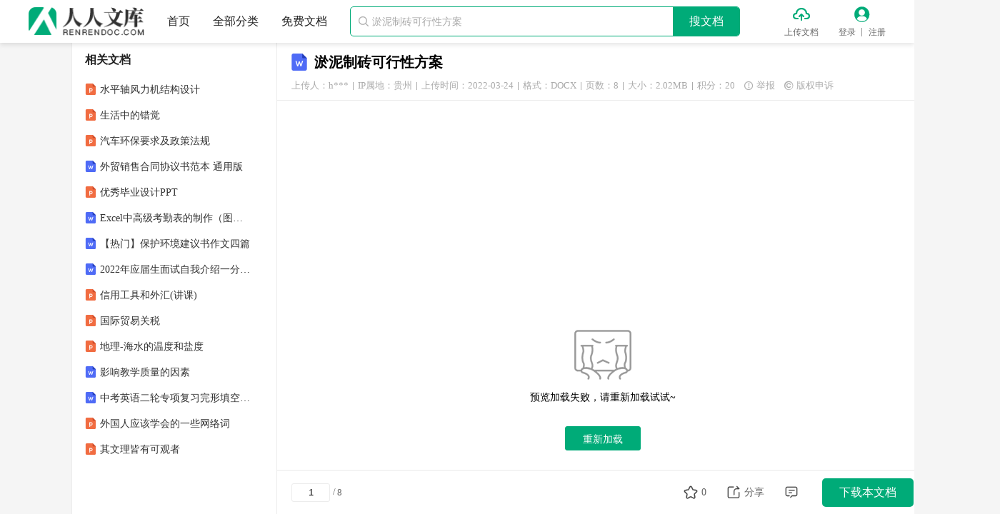

--- FILE ---
content_type: text/html; charset=utf-8
request_url: https://www.renrendoc.com/paper/206010611.html
body_size: 10322
content:
<!DOCTYPE html PUBLIC "-//W3C//DTD XHTML 1.0 Transitional//EN" "http://www.w3.org/TR/xhtml1/DTD/xhtml1-transitional.dtd">
<html xmlns="http://www.w3.org/1999/xhtml" lang="zh">
<head>
    <meta http-equiv="Content-Type" content="text/html; charset=utf-8" />
    <title>淤泥制砖可行性方案</title>
    <meta name="description" content="精选优质文档倾情为你奉上淤泥双免砖技术方案湖北中固科技股份有限公司二零一三年七月专心专注专业目 录1概述在国家鼓励大力发展循环经济的背景下，淤泥工矿固体废物的资源化利用是现在迫切需要解决的问题。经调查研究结果显示，绝大部分的淤泥，主要由石英" />
    <meta name="keywords" content="淤泥,可行性,方案" />
    <meta name="author" content="人人文库" />
    <meta name="copyright" content="人人文库" />
    <meta name="generator" content="人人文库" />
    <meta name="renderer" content="webkit" />
    <meta name="force-rendering" content="webkit" />
    <meta http-equiv="X-UA-Compatible" content="IE=edge,chrome=1" />
    <meta http-equiv="Cache-Control" content="no-transform" />
    <meta name="format-detection" content="telephone=no,email=no,adress=no" />
    <meta name="applicable-device" content="pc" />
    <script type="application/ld+json">
        {
            "@context": "https://ziyuan.baidu.com/contexts/cambrian.jsonld",
            "@id": "https://www.renrendoc.com/paper/206010611.html",
            "title": "淤泥制砖可行性方案",
            "images": [
                "https://file3.renrendoc.com/fileroot_temp3/2022-3/24/2f276fd1-0799-4bfc-b539-d48d883b092b/93c5e81b92b24c5789792f43b71d72fc.gif"
            ],
            "pubDate": "2022-03-24T11:18:23",
            "upDate": "2022-03-24T11:18:23"
        }
    </script>
    <meta property="og:type" content="document" />
    <meta property="og:release_date" content="2022-03-24" />
    <meta property="og:title" content="淤泥制砖可行性方案" />
    <meta property="og:description" content="精选优质文档倾情为你奉上淤泥双免砖技术方案湖北中固科技股份有限公司二零一三年七月专心专注专业目 录1概述在国家鼓励大力发展循环经济的背景下，淤泥工矿固体废物的资源化利用是现在迫切需要解决的问题。经调查" />
    <meta property="og:document:type" content="docx" />
    <meta property="og:image" content="https://file3.renrendoc.com/fileroot_temp3/2022-3/24/2f276fd1-0799-4bfc-b539-d48d883b092b/93c5e81b92b24c5789792f43b71d72fc.gif" />
    <meta property="og:document:page" content="8" />
    <meta property="og:document:cost" content="20积分" />
    <link rel="alternate" media="only screen and (max-width: 640px)" href="https://m.renrendoc.com/paper/206010611.html" />
    <link rel="shortcut icon" href="/favicon.ico" />
    <link rel="stylesheet" href="//css.renrendoc.com/static/theme/default/theme.css?v=1.120230203" />
    <link rel="stylesheet" href="//css.renrendoc.com/static/common/css/common.css?v=1.120250319" />
    
    <link rel="stylesheet" href="//css.renrendoc.com/static/view/css/view.css?v=1.120250319" />

    <script type="text/javascript" src="//css.renrendoc.com/static/common/js/jquery-1.12.4.min.js?v=120221115"></script>
    <script type="text/javascript" src="//css.renrendoc.com/static/util/js/util.js?v=1.120250319"></script>
    <script type="text/javascript" src="//css.renrendoc.com/static/common/js/common.js?v=1.120250319"></script>
</head>
<body>

<div class="page-container fixed-page">

<div id="header-fixed" class="header">
    <div class="container">
        <div class="logo">
            <a href="/" title="人人文库">
                <img src="//css.renrendoc.com/static/common/images/logo-normal.png" alt="人人文库" />
            </a>
        </div>
        <ul class="nav">
            <li>
                <a href="/" title="人人文库-首页">首页</a>
            </li>
            <li>
                <a href="/c-0.html" target="_blank" title="全部分类">全部分类</a>
            </li>
            <li>
                <a href="/free.html" target="_blank" title="免费文档">免费文档</a>
            </li>
        </ul>
        <div class="search-group themeBdColor0">
            <i class="iconfont icon-search">&#xe845;</i>
            <input type="text" placeholder="淤泥制砖可行性方案" autocomplete="off" maxlength="50" />
            <p class="search-btn themeBgColor0">搜文档</p>
        </div>
        <ul class="menu">
            <li class="upload">
                <i class="iconfont icon-upload themeColor0">&#xe823;</i>
                <a href="/renrendoc_v1/Auth/index/type/1.html?returl=https%3A%2F%2Fwww.renrendoc.com%2Frenrendoc_v1%2FResources%2Fview.html" rel="nofollow" target="_blank" title="上传文档" class="ie_empty_bg">上传文档</a>
            </li>
            <li class="login">
                <i class="iconfont icon-user themeColor0">&#xe824;</i>
                <a href="/renrendoc_v1/User/login.html" title="登录" class="login_a ie_empty_bg">登录</a>
                <em class="line_col"></em>
                <a href="/renrendoc_v1/User/reg.html" title="注册" class="reg_a">注册</a>
            </li>
        </ul>
    </div>
</div>

    <div class="page-main">
        <div class="container">
            <div class="center-wrap">
<div class="titletop">
    <span class="file_type_icon view_file_doc"></span>
    <h1 title="淤泥制砖可行性方案">淤泥制砖可行性方案</h1>
    <div class="uhit clearfix"> 
        <span class="upload_userinfo">上传人：h***
            <div class="upload_userinfo_modal" style="display: none;">
                <div class="upload_userinfo_main">
                    <p class="text1">认证信息</p>
                    <p class="text2"><label>认证类型：</label><span>个人认证</span></p>
                    <p class="text2"><label>认证主体：</label><span>余**（实名认证）</span></p>
                    <p class="text2"><label>IP属地：</label><span>贵州</span></p>
                </div>
            </div>
        </span>
        <i class="line"></i>
        <span>IP属地：贵州</span>
        <i class="line"></i>
        <span>上传时间：2022-03-24</span>
        <i class="line"></i>
        <span>格式：DOCX</span>
        <i class="line"></i>
        <span>页数：8</span>
        <i class="line"></i>
        <span>大小：2.02MB</span>
        <i class="line"></i>
        <span>积分：20</span>
        <span class="report"><i class="iconfont">&#xe84d;</i>举报</span>
        <span class="copyright"><i class="iconfont">&#xe85d;</i>版权申诉</span>
    </div>
</div>

<div class="main-content">
    <div id="page">
        <div class="page">
            <img class="nolazy" src="//file3.renrendoc.com/fileroot_temp3/2022-3/24/2f276fd1-0799-4bfc-b539-d48d883b092b/2f276fd1-0799-4bfc-b539-d48d883b092b1.gif" alt="淤泥制砖可行性方案_第1页" data-page="1">
        </div>
        <div class="page">
            <img class="lazy" src="//css.renrendoc.com/static/common/images/lazy-load.png" data-src="//file3.renrendoc.com/fileroot_temp3/2022-3/24/2f276fd1-0799-4bfc-b539-d48d883b092b/2f276fd1-0799-4bfc-b539-d48d883b092b2.gif" alt="淤泥制砖可行性方案_第2页" data-page="2">
        </div>
        <div class="page">
            <img class="lazy" src="//css.renrendoc.com/static/common/images/lazy-load.png" data-src="//file3.renrendoc.com/fileroot_temp3/2022-3/24/2f276fd1-0799-4bfc-b539-d48d883b092b/2f276fd1-0799-4bfc-b539-d48d883b092b3.gif" alt="淤泥制砖可行性方案_第3页" data-page="3">
        </div>
        <div class="page">
            <img class="lazy" src="//css.renrendoc.com/static/common/images/lazy-load.png" data-src="//file3.renrendoc.com/fileroot_temp3/2022-3/24/2f276fd1-0799-4bfc-b539-d48d883b092b/2f276fd1-0799-4bfc-b539-d48d883b092b4.gif" alt="淤泥制砖可行性方案_第4页" data-page="4">
        </div>
        <div class="page">
            <img class="lazy" src="//css.renrendoc.com/static/common/images/lazy-load.png" data-src="//file3.renrendoc.com/fileroot_temp3/2022-3/24/2f276fd1-0799-4bfc-b539-d48d883b092b/2f276fd1-0799-4bfc-b539-d48d883b092b5.gif" alt="淤泥制砖可行性方案_第5页" data-page="5">
        </div>
    </div>
    <div class="preview_foot ">
        <div class="preview_text_wrap clearfix">
            <span id="pageMore" class="preview_load_text">已阅读5页，还剩3页未读</span><span class="preview_load_text preview_dot_text">，</span>            <span class="preview_load_btn themeColor0" id="load_preview_btn" >继续免费阅读<i class="iconfont">&#xe736;</i></span>
        </div>
        <p class="preview_down_btn themeBgColor0 view_download hide" id="download_preview_btn">
            <i class="iconfont">&#xe848;</i>
            <span>下载本文档</span>
        </p>
                <p class="tip_text">版权说明：本文档由用户提供并上传，收益归属内容提供方，若内容存在侵权，请进行举报或认领</p>
    </div>
    <div class="view_desc_wrap">
        <h3>文档简介</h3>
        <div class="detail-article prolistshowimg">
            <p >1、精选优质文档-倾情为你奉上淤泥双免砖技术方案湖北中固科技股份有限公司二零一三年七月专心-专注-专业目 录1、概述在国家鼓励大力发展循环经济的背景下，淤泥、工矿固体废物的资源化利用是现在迫切需要解决的问题。经调查研究结果显示，绝大部分的淤泥，主要由石英、黏土类矿物、长石类矿物组成，另含少量的碳酸盐，微量的硫酸盐、磷酸盐及有机物，属于硅酸盐类原料，具有良好的可加工性，是生产建筑制品的较好原料。在我国，淤泥主要用来生产烧结砖。主要是利用江河湖泊淤泥生产烧结砖，这些作为新型墙体原材料，制砖不用土，对改善生态环境、保护耕地具有积极贡献。在诸多淤泥的处理处置方式中，以淤泥制造烧结砖为代表的建筑材料的资源化</p> 
                                <p >2、利用，无疑是最佳出路：一是建材行业的原料需求量非常大，能够及时消纳清淤产生的大量淤泥；二是许多砖瓦企业面临无土可掘的窘境，原有的固定资产闲置浪费，大量的淤泥无疑为其备足弹药，保证了资源的最大化利用，社会、经济效益显著；三是淤泥经低温煅烧可成为使用价值高、节能效果好的建筑材料，而且淤泥所含有的有毒有害有机物将被彻底分解，不再对环境造成危害。但淤泥烧结燃料消耗较大，成本过高，能否寻找一条采用常温固结的处理方式，既能解决淤泥中有毒有害物质释放对环境影响的问题，又能避免淤泥烧结砖带来的节能问题，是实现淤泥高效、环保循环利用的关键。2、淤泥“双面”制砖技术方案 2.1、原材料及配合比、淤泥：经过脱水改性</p> 
                                <p >3、等预处理后的淤泥，掺量50%；、淤泥固结剂：掺量1015%；、骨料：低等级石屑、破碎后的建筑垃圾等，3040%；、其它：水，2025%（外掺）。2.2、主要技术路线淤泥预处理：预处理包括浓缩、消化、机械脱水、干燥、磨细、筛选。吸水率是影响淤泥制砖耐久性的一个关键因素，砖的吸水率越低，其耐久性及对环境的抗蚀能力越强，因此砖体内部结构应尽可能致密以避免水的渗入，淤泥的预处理是初步降低其含水率，剔除淤泥中的杂质成分，为后续处理和制砖提供材料保障。同时掺加骨料是调节原材料的合理级配，提高成型密实度，对增加砖体强度、质量具有十分重要的作用。3、总结实心粘土砖的粘土用量大，且对耕地的破坏严重，严重影响我国</p> 
                                <p >4、耕地保护战略。与此同时我国江河湖海中的淤泥、城市日常生活中的生活淤泥、建筑淤泥资源数量可观，使用淤泥取代粘土生产墙砖产品是新型墙体材料发展的一个方向。利用各类淤泥生产新型墙体材料，既节约粘土资源，又能优化水域环境，节约成本，一举多得。因为各地淤泥不同，淤泥制砖应该因地制宜，在淤泥制砖生产中因为淤泥的含水率，可塑性也会有各种问题。&#160;例如：砖的吸水性提高而致密性下降影响其对环境的抗蚀能力；烧结温度不稳而烧成收缩率上升导致制成品率下降。经试验验证，通过对淤泥参量的调整，改进生产工艺，提出具有针对性的技术方案，将淤泥回收利用改造成制砖资源是切实可行的。4、相关工程实例4.1、南京建筑淤泥制砖现场实验1、配合比（质量分数%）淤泥骨料HAS 水= 55351020252、主要设备固结剂料仓配料系统配进料系统搅拌机 成型砖块传送系统成型系统3、实验结果压力成型机的压强为20MPa，制得成型砖块，如下图所示，砖块外表菱角分明，破损少，外观符合非烧结垃圾尾矿砖标准要求。成型砖块4.2、嘉兴电镀污泥制砖现场样品电镀污泥属于工业污泥，其成分与河湖淤泥相近，重金属浓度较高，采用固结剂处理</p> 
        </div>
    </div>
    <div class="main-nav">
        <a href="/" title="人人文库" class="themeHoverColor0">人人文库</a><span class="arrow">&gt;</span>
        <a href="/c-0.html" title="全部分类" class="themeHoverColor0">全部分类</a><span class="arrow">&gt;</span>
        <a href="/c-00001.html" title="教育资料" class="themeHoverColor0 ">教育资料</a>
        <span class="arrow">&gt;</span>
        <a href="/c-0000100011.html" title="辅导培训" class="themeHoverColor0 last">辅导培训</a>
    </div>
    <div class="intro-wrap">
        <h4>温馨提示</h4>
        <ul>
            <li>1. 本站所有资源如无特殊说明，都需要本地电脑安装OFFICE2007和PDF阅读器。图纸软件为CAD,CAXA,PROE,UG,SolidWorks等.压缩文件请下载最新的WinRAR软件解压。</li>
            <li>2. 本站的文档不包含任何第三方提供的附件图纸等，如果需要附件，请联系上传者。文件的所有权益归上传用户所有。</li>
            <li>3. 本站RAR压缩包中若带图纸，网页内容里面会有图纸预览，若没有图纸预览就没有图纸。</li>
            <li>4. 未经权益所有人同意不得将文件中的内容挪作商业或盈利用途。</li>
            <li>5. 人人文库网仅提供信息存储空间，仅对用户上传内容的表现方式做保护处理，对用户上传分享的文档内容本身不做任何修改或编辑，并不能对任何下载内容负责。</li>
            <li>6. 下载文件中如有侵权或不适当内容，请与我们联系，我们立即纠正。</li>
            <li>7. 本站不保证下载资源的准确性、安全性和完整性, 同时也不承担用户因使用这些下载资源对自己和他人造成任何形式的伤害或损失。</li>
        </ul>
    </div>
    <div class="doclist-wrap newdoc-wrap">
        <h3>最新文档</h3>
        <ul class="list-column clearfix">
            <li>
                <i class="file_type_icon view_file_s_ppt"></i>
                <a class="text text-line-1 themeHoverColor0" href="/paper/492225139.html" target="_blank" title="基金模拟实训报告总结">基金模拟实训报告总结</a>
            </li>
            <li>
                <i class="file_type_icon view_file_s_doc"></i>
                <a class="text text-line-1 themeHoverColor0" href="/paper/492225011.html" target="_blank" title="江苏省淮安市盱眙县2025-2026学年化学高二上期末综合测试模拟试题含解析">江苏省淮安市盱眙县2025-2026学年化学高二上期末综合测试模拟试题含解析</a>
            </li>
            <li>
                <i class="file_type_icon view_file_s_doc"></i>
                <a class="text text-line-1 themeHoverColor0" href="/paper/492224755.html" target="_blank" title="贵州省黔东南州锦屏县民族中学2026届高二上化学期末预测试题含解析">贵州省黔东南州锦屏县民族中学2026届高二上化学期末预测试题含解析</a>
            </li>
            <li>
                <i class="file_type_icon view_file_s_doc"></i>
                <a class="text text-line-1 themeHoverColor0" href="/paper/492224627.html" target="_blank" title="上海市戏剧学院附属中学2025年数学高二第一学期期末考试模拟试题含解析">上海市戏剧学院附属中学2025年数学高二第一学期期末考试模拟试题含解析</a>
            </li>
            <li>
                <i class="file_type_icon view_file_s_ppt"></i>
                <a class="text text-line-1 themeHoverColor0" href="/paper/492224499.html" target="_blank" title="急性肺栓塞实战演练">急性肺栓塞实战演练</a>
            </li>
            <li>
                <i class="file_type_icon view_file_s_ppt"></i>
                <a class="text text-line-1 themeHoverColor0" href="/paper/492224243.html" target="_blank" title="湿疹急性发作处理方案">湿疹急性发作处理方案</a>
            </li>
            <li>
                <i class="file_type_icon view_file_s_ppt"></i>
                <a class="text text-line-1 themeHoverColor0" href="/paper/492223987.html" target="_blank" title="外科创伤性胸腔出血处理指南">外科创伤性胸腔出血处理指南</a>
            </li>
            <li>
                <i class="file_type_icon view_file_s_ppt"></i>
                <a class="text text-line-1 themeHoverColor0" href="/paper/492223731.html" target="_blank" title="大学生职业规划">大学生职业规划</a>
            </li>
            <li>
                <i class="file_type_icon view_file_s_ppt"></i>
                <a class="text text-line-1 themeHoverColor0" href="/paper/492223603.html" target="_blank" title="血液科白血病治疗方案分享">血液科白血病治疗方案分享</a>
            </li>
            <li>
                <i class="file_type_icon view_file_s_ppt"></i>
                <a class="text text-line-1 themeHoverColor0" href="/paper/492223475.html" target="_blank" title="血液科慢性肾衰竭血液透析护理规范">血液科慢性肾衰竭血液透析护理规范</a>
            </li>
            <li>
                <i class="file_type_icon view_file_s_doc"></i>
                <a class="text text-line-1 themeHoverColor0" href="/paper/492040179.html" target="_blank" title="2025年度安全生产工作述职报告范文">2025年度安全生产工作述职报告范文</a>
            </li>
            <li>
                <i class="file_type_icon view_file_s_doc"></i>
                <a class="text text-line-1 themeHoverColor0" href="/paper/490639731.html" target="_blank" title="2025年北京市高职单独招生文化课统一考试（英语）">2025年北京市高职单独招生文化课统一考试（英语）</a>
            </li>
            <li>
                <i class="file_type_icon view_file_s_doc"></i>
                <a class="text text-line-1 themeHoverColor0" href="/paper/490398835.html" target="_blank" title="2025首都航空招飞面试题及答案">2025首都航空招飞面试题及答案</a>
            </li>
            <li>
                <i class="file_type_icon view_file_s_doc"></i>
                <a class="text text-line-1 themeHoverColor0" href="/paper/488457971.html" target="_blank" title="学校体育发展五年规划（2025.9-2030.9）">学校体育发展五年规划（2025.9-2030.9）</a>
            </li>
            <li>
                <i class="file_type_icon view_file_s_doc"></i>
                <a class="text text-line-1 themeHoverColor0" href="/paper/413843827.html" target="_blank" title="思想道德与法治（2023年版）电子版教材第一章 领悟人生真谛 把握人生方向">思想道德与法治（2023年版）电子版教材第一章 领悟人生真谛 把握人生方向</a>
            </li>
            <li>
                <i class="file_type_icon view_file_s_doc"></i>
                <a class="text text-line-1 themeHoverColor0" href="/paper/392848755.html" target="_blank" title="卖身合同范例">卖身合同范例</a>
            </li>
            <li>
                <i class="file_type_icon view_file_s_pdf"></i>
                <a class="text text-line-1 themeHoverColor0" href="/paper/239678451.html" target="_blank" title="GB/T 156-2017标准电压">GB/T 156-2017标准电压</a>
            </li>
            <li>
                <i class="file_type_icon view_file_s_ppt"></i>
                <a class="text text-line-1 themeHoverColor0" href="/paper/229567859.html" target="_blank" title="第七章-金属基复合材料界面-表界面课件">第七章-金属基复合材料界面-表界面课件</a>
            </li>
            <li>
                <i class="file_type_icon view_file_s_doc"></i>
                <a class="text text-line-1 themeHoverColor0" href="/paper/226416755.html" target="_blank" title="清洁间歇导尿重点技术评分重点标准">清洁间歇导尿重点技术评分重点标准</a>
            </li>
            <li>
                <i class="file_type_icon view_file_s_doc"></i>
                <a class="text text-line-1 themeHoverColor0" href="/paper/223054195.html" target="_blank" title="制粉系统检修方案">制粉系统检修方案</a>
            </li>
            <li>
                <i class="file_type_icon view_file_s_ppt"></i>
                <a class="text text-line-1 themeHoverColor0" href="/paper/219318131.html" target="_blank" title="《外科学》第七节 直肠癌">《外科学》第七节 直肠癌</a>
            </li>
        </ul>
    </div>
    <div class="comment-wrap">
        <h4>评论</h4>
        <div class="input-wrap">
            <textarea class="input" placeholder="请自觉遵守互联网相关的政策法规，严禁发布色情、暴力、反动的言论。" maxlength="150"></textarea>
            <p class="length"><span>0</span>/150</p>
        </div>
        <div class="btns clearfix">
            <p class="btn">提交评论</p>
        </div>
    </div>
    <div class="partition-wrap"></div>
<div id="footer">
    <div class="footer">
        <div class="site-link clearfix">
            <ul class="list clearfix">
                <li>
                    <a href="/h-33.html" target="_blank" title="关于我们">关于我们</a>
                </li>
                <li>
                    <a href="/h-264629.html" target="_blank" title="联系我们">联系我们</a>
                </li>
                <li>
                    <a href="/h-34.html" target="_blank" title="网站声明">网站声明</a>
                </li>
                <li>
                    <a href="/h-261980.html" target="_blank" title="用户协议">用户协议</a>
                </li>
                <li>
                    <a href="/h-261928.html" target="_blank" title="侵权处理">侵权处理</a>
                </li>
            </ul>
            <div class="kefu-wrap clearfix">
                <p class="kefu themeBgColor0" title="联系客服">
                    <i class="iconfont">&#xe7b4;</i>
                    <span>联系客服</span>
                </p>
            </div>
        </div>
        <p class="desc">本站为文档C2C交易模式，即用户上传的文档直接被用户下载，本站只是中间服务平台，本站所有文档下载所得的收益归上传人(含作者)所有。人人文库仅提供信息存储空间，仅对用户上传内容的表现方式做保护处理，对上载内容本身不做任何修改或编辑。若文档所含内容侵犯了您的版权或隐私，请立即通知人人文库网，我们立即给予删除！</p>
        <ul class="copyright">
            <li>
                <a href="https://www.beian.gov.cn/portal/registerSystemInfo?recordcode=51019002004831" target="_blank" rel="nofollow" title="川公网安备: 51019002004831号" class="beian">川公网安备: 51019002004831号</a>
                <em>|</em>
                <a href="https://beian.miit.gov.cn/" target="_blank" rel="nofollow" title="备案号:蜀ICP备2022000484号-2">备案号:蜀ICP备2022000484号-2</a>
                <em>|</em>
                <a href="/h-264634.html#jyxkz" target="_blank" rel="nofollow" title="经营许可证: 川B2-20220663">经营许可证: 川B2-20220663</a>
            </li>
            <li>
                <p>Copyright © 2020-2025 renrendoc.com 人人文库版权所有 违法与不良信息举报电话：400-852-1180</p>
            </li>
        </ul>
    </div>
</div>
</div>

<div class="main-footer">
    <div class="f-left clearfix">
        <input type="text" value="1">
        <span class="line">/</span>
        <span class="total">8</span>
    </div>
    <div class="f-right">
        <ul class="list clearfix">
            <li class="collect" title="收藏">
                <i data-type="0" class="iconfont ">&#xe84a;</i>
                <i data-type="1" class="iconfont themeColor1 hide">&#xe84b;</i>
                <span>0</span>
            </li>
            <li class="share" title="分享">
                <i class="iconfont">&#xe849;</i>
                <span>分享</span>
                <div class="drop-wrap drop-wrap0">
                    <p class="copy_title">复制分享文档地址</p>
                    <div class="copy_main clearfix">
                        <p class="copy_text text-line-1">https://www.renrendoc.com/paper/206010611.html</p>
                        <p class="copy_btn themeBgColor0">复制</p>
                    </div>
                </div>
            </li>
            <li class="comment" title="评论">
                <i class="iconfont">&#xe853;</i>
            </li>
            <li class="download">
                                <p class="view_download themeBgColor0">下载本文档</p>
                            </li>
                    </ul>
    </div>
</div>

<script>
    var view_params = {
        isViewFixed: 0,
        title: "淤泥制砖可行性方案",
        bookId: "206010611",
        cost: "20",
        freeDownloadType: "0",
        freeDownloadUrl: "",
        pre: "//file3.renrendoc.com/fileroot_temp3/2022-3/24/2f276fd1-0799-4bfc-b539-d48d883b092b/2f276fd1-0799-4bfc-b539-d48d883b092b",
        cssPath: '//css.renrendoc.com',
        openapiPath: "https://openapi.renrendoc.com",
        payapiPath: "https://openapi.renrendoc.com",
        DownLoadType: '0',
        html_description_screen: '1',
        bookInfo: {
            isStandard: false,
            isDependencyPlugin: 0,
            plugin_domain: "",
            iconType: "doc",
            fileType: "DOCX",
            size: "2.02MB",
            totalPage: "8",
            costName: "积分"
        },
        isPayReadBook: '',
        isPayRead: '0',
        payVersion: "v2",
        report: {
            url: "rkm56XE mSQwLxEILs5xIbrwREc9aiOzu5VpF4/Jql2a64au/bcK/M7Tadis 8dRs0a9K 2KpK0="
        },
        user_id_encrypt: "7104114161000000",
        preSale: {
            qq: "",
            phone: ""
        },
        vipBookType: '0',
        previewEndDownloadButton: 'pay',
        vipLowPrice: '5.99',
        isVipUser: '',
        openVipPopup: '0',
        showVipIcon: {
            detail_bottom_open_popup: 0        }
    };
    var previewParams = {
        freepage: parseInt('5'),
        realFreePage: parseInt('8'),
        defaultShowPage: parseInt("5"),
        total_c: parseInt('8'),
        start: parseInt('5'),
        end: parseInt('5'),
        PreviewFnc: null,
        isPreviewLoad: false,
        can_preview: 1,
        encrypt: "qsJffYtDrzuZoB68z2Z8B64b1FEu8fVZePn7ymysR8i6ZROVO9UfebbKjVEDk5KJSt8aHZg8ITMh8kvG2ozbgFjG3ozcFtfaQAwaG4ygL7vQnMXkTQELTYs74H95sWCm4eqDrpgnPH0="
    };
</script>
            </div>
            <div class="left-wrap">
<div class="doc-list-box similar-doc"></div>
<div class="doc-list-box standard-doc">
</div>
<div class="doc-list-box recommend-doc">
    <h3>相关文档</h3>
    <ul class="list">
        <li class="clearfix">
            <i class="file_type_icon view_file_s_ppt"></i>
            <a class="text text-line-1 themeHoverColor0" href="/paper/206010483.html" target="_blank" title="水平轴风力机结构设计">水平轴风力机结构设计</a>
        </li>
        <li class="clearfix">
            <i class="file_type_icon view_file_s_ppt"></i>
            <a class="text text-line-1 themeHoverColor0" href="/paper/206010355.html" target="_blank" title="生活中的错觉">生活中的错觉</a>
        </li>
        <li class="clearfix">
            <i class="file_type_icon view_file_s_ppt"></i>
            <a class="text text-line-1 themeHoverColor0" href="/paper/206010227.html" target="_blank" title="汽车环保要求及政策法规">汽车环保要求及政策法规</a>
        </li>
        <li class="clearfix">
            <i class="file_type_icon view_file_s_doc"></i>
            <a class="text text-line-1 themeHoverColor0" href="/paper/206010099.html" target="_blank" title="外贸销售合同协议书范本 通用版">外贸销售合同协议书范本 通用版</a>
        </li>
        <li class="clearfix">
            <i class="file_type_icon view_file_s_ppt"></i>
            <a class="text text-line-1 themeHoverColor0" href="/paper/206009971.html" target="_blank" title="优秀毕业设计PPT">优秀毕业设计PPT</a>
        </li>
        <li class="clearfix">
            <i class="file_type_icon view_file_s_doc"></i>
            <a class="text text-line-1 themeHoverColor0" href="/paper/206009715.html" target="_blank" title="Excel中高级考勤表的制作（图文详解）">Excel中高级考勤表的制作（图文详解）</a>
        </li>
        <li class="clearfix">
            <i class="file_type_icon view_file_s_doc"></i>
            <a class="text text-line-1 themeHoverColor0" href="/paper/206009587.html" target="_blank" title="【热门】保护环境建议书作文四篇">【热门】保护环境建议书作文四篇</a>
        </li>
        <li class="clearfix">
            <i class="file_type_icon view_file_s_doc"></i>
            <a class="text text-line-1 themeHoverColor0" href="/paper/206009459.html" target="_blank" title="2022年应届生面试自我介绍一分钟范文通用 应届生面试自我介绍模板口头汇总">2022年应届生面试自我介绍一分钟范文通用 应届生面试自我介绍模板口头汇总</a>
        </li>
        <li class="clearfix">
            <i class="file_type_icon view_file_s_ppt"></i>
            <a class="text text-line-1 themeHoverColor0" href="/paper/206009331.html" target="_blank" title="信用工具和外汇(讲课)">信用工具和外汇(讲课)</a>
        </li>
        <li class="clearfix">
            <i class="file_type_icon view_file_s_ppt"></i>
            <a class="text text-line-1 themeHoverColor0" href="/paper/206009203.html" target="_blank" title="国际贸易关税">国际贸易关税</a>
        </li>
        <li class="clearfix">
            <i class="file_type_icon view_file_s_ppt"></i>
            <a class="text text-line-1 themeHoverColor0" href="/paper/206009075.html" target="_blank" title="地理-海水的温度和盐度">地理-海水的温度和盐度</a>
        </li>
        <li class="clearfix">
            <i class="file_type_icon view_file_s_doc"></i>
            <a class="text text-line-1 themeHoverColor0" href="/paper/206008947.html" target="_blank" title="影响教学质量的因素">影响教学质量的因素</a>
        </li>
        <li class="clearfix">
            <i class="file_type_icon view_file_s_doc"></i>
            <a class="text text-line-1 themeHoverColor0" href="/paper/206008819.html" target="_blank" title="中考英语二轮专项复习完形填空精练07（含答案）">中考英语二轮专项复习完形填空精练07（含答案）</a>
        </li>
        <li class="clearfix">
            <i class="file_type_icon view_file_s_ppt"></i>
            <a class="text text-line-1 themeHoverColor0" href="/paper/206008691.html" target="_blank" title="外国人应该学会的一些网络词">外国人应该学会的一些网络词</a>
        </li>
        <li class="clearfix">
            <i class="file_type_icon view_file_s_ppt"></i>
            <a class="text text-line-1 themeHoverColor0" href="/paper/206008563.html" target="_blank" title="其文理皆有可观者">其文理皆有可观者</a>
        </li>
    </ul>
</div>
            </div>
        </div>
    </div>
</div>


<script>
    var detail_params = {
        aggID: "KN2NH8hjfSCN@Z2lC1v9alI",
        tagAggId: ""
    };
</script>
<script type="text/javascript" src="//css.renrendoc.com/static/view/js/view.js?v=1.12025062401"></script>

</body>
</html>


--- FILE ---
content_type: text/css
request_url: https://css.renrendoc.com/static/theme/default/theme.css?v=1.120230203
body_size: 152
content:
.themeColor0 { color: #00AB78 !important; }
.themeBgColor0 { background-color: #00AB78 !important; }
.themeBdColor0 { border-color: #00AB78 !important; }
.themeHoverColor0:hover { color: #00AB78 !important; }
.themeHoverColor0:hover a { color: #00AB78 !important; }
.themeHoverColor0:hover i { color: #00AB78 !important; }
.themeLiColor0.active a { color: #00AB78 !important; }
.themeLiColor0.active em { background-color: #00AB78 !important; }
.themeCoverHoverColor0:hover { border-color: #00AB78 !important; }

.themeColor1 { color: #FF491F !important; }
.themeBgColor1 { background-color: #FF491F !important; }


--- FILE ---
content_type: text/css
request_url: https://css.renrendoc.com/static/view/css/view.css?v=1.120250319
body_size: 16069
content:
::-webkit-scrollbar {
    
    width: 5px;
    height: 10px;
}
::-webkit-scrollbar-track {
    
    background: #fff;
    border-radius: 10px;
}
::-webkit-scrollbar-thumb {
    
    border-radius: 10px;
    background-color: #ddd;
}


.view_file_doc,
.view_file_pdf,
.view_file_ppt,
.view_file_rar,
.view_file_zip,
.view_file_xls,
.view_file_txt,
.view_file_dwg,
.view_file_other,
.view_file_default {
    width: 24px;
    height: 24px;
    background: transparent url('../../common/images/view_doc_type.png?v=20230526') no-repeat;
}
.view_file_doc {
    background-position: -2px -3px;
}
.view_file_pdf {
    background-position: -27px -3px;
}
.view_file_ppt {
    background-position: -53px -3px;
}
.view_file_rar,
.view_file_zip {
    background-position: -78px -3px;
}
.view_file_xls {
    background-position: -104px -3px;
}
.view_file_txt {
    background-position: -128px -3px;
}
.view_file_dwg {
    background-position: -155px -3px;
}
.view_file_other,
.view_file_default {
    background-position: -180px -3px;
}
.view_file_s_doc,
.view_file_s_pdf,
.view_file_s_ppt,
.view_file_s_rar,
.view_file_s_zip,
.view_file_s_xls,
.view_file_s_txt,
.view_file_s_dwg,
.view_file_s_other,
.view_file_s_default {
    width: 16px;
    height: 16px;
    background: transparent url('../../common/images/view_doc_type.png?v=20230526') no-repeat;
}
.view_file_s_doc {
    background-position: -2px -29px;
}
.view_file_s_pdf {
    background-position: -21px -29px;
}
.view_file_s_ppt {
    background-position: -40px -29px;
}
.view_file_s_rar,
.view_file_s_zip {
    background-position: -58px -29px;
}
.view_file_s_xls {
    background-position: -77px -29px;
}
.view_file_s_txt {
    background-position: -95px -29px;
}
.view_file_s_dwg {
    background-position: -114px -29px;
}
.view_file_s_other,
.view_file_s_default {
    background-position: -132px -29px;
}


html,
body {
    height: 100%;
}
.page-container {
    position: relative;
    width: 100%;
    height: 100%;
    background-color: #f5f5f5;
}
#header-fixed {
    display: block;
    height: 60px;
    box-shadow: 0 3px 6px 0 rgba(0, 0, 0, 0.1);
}
#header-fixed .logo {
    margin-top: 10px;
}
#header-fixed .nav li a {
    line-height: 60px;
    color: #222;
}
#header-fixed .search-group {
    width: 544px;
    height: 40px;
    line-height: 40px;
    margin-top: 9px;
    border: 1px solid #f5f5f5;
    border-radius: 5px;
    overflow: hidden;
}
#header-fixed .search-group .icon-search {
    color: #aaa;
    padding: 0 4px 0 10px;
}
#header-fixed .search-group input {
    left: 30px;
    width: 406px;
    height: 30px;
    line-height: 30px;
    margin: 5px 0;
    padding: 0;
}
#header-fixed .search-group button {
    height: 40px;
    line-height: 40px;
}
#header-fixed .menu > li {
    height: 60px;
}
#header-fixed .menu > li > .iconfont,
#header-fixed .menu > li.member .avatar {
    top: 8px;
}
#header-fixed .menu > li > a {
    padding: 35px 0 5px 0;
    font-size: 12px;
}
#header-fixed .menu > li.login > .line_col {
    top: 39px;
}
#header-fixed .menu > li.login > .reg_a {
    top: 35px;
}
#header-fixed .menu li .drop-down {
    top: 60px;
}

.page-main {
    position: absolute;
    top: 60px;
    bottom: 0;
    left: 0;
    right: 0;
    *height: 93%;
}
.page-main .left-wrap {
    box-sizing: border-box;
    position: relative;
    float: right;
    width: 288px;
    *width: 286px;
    height: 100%;
    border-left: 1px solid #ececec;
    border-right: 1px solid #ececec;
    background-color: #fff;
    overflow-y: auto;
    overflow-x: hidden;
}
.page-main .center-wrap {
    box-sizing: border-box;
    position: relative;
    float: right;
    width: 912px;
    *width: 911px;
    height: 100%;
    border-right: 1px solid #ececec;
    background-color: #fff;
    overflow-y: auto;
}

.doc-list-box h3 {
    height: 48px;
    line-height: 48px;
    padding: 0 18px;
    font-size: 16px;
    font-weight: bold;
    color: #222222;
}
.h3_fix {
    position: fixed;
    top: 60px;
    left: 0;
    z-index: 9;
    background-color: #fff;
}

.similar-doc {
    min-height: 730px;
}
.list-h_auto,
.tag_filter-doc {
    min-height: auto;
}
.similar-doc ul.list li {
    padding: 10px 18px;
    cursor: pointer;
}
.similar-doc ul.list li.active {
    background: #f5f5f5;
}
.similar-doc ul.list .title_wrap .file_type_icon {
    float: left;
    margin: -1px 5px 0 0;
}
.similar-doc ul.list .title_wrap .text {
    float: left;
    width: 212px;
    line-height: 16px;
    font-size: 14px;
    color: #333333;
    text-decoration: none;
}
.similar-doc ul.list li.readed .title_wrap .text {
    color: #999;
}
.similar-doc ul.list .info_wrap {
    line-height: 16px;
    margin-top: 10px;
}
.score_wrap,
.score_item {
    float: left;
    font-size: 0;
}
.score_item {
    position: relative;
    margin-right: 2px;
}
.score_item .iconfont {
    display: inline-block;
    font-size: 12px;
    color: #cccccc;
}
.score_item .img2 {
    position: absolute;
    top: 0;
    left: 0;
    width: 0;
    overflow: hidden;
}
.similar-doc ul.list .info_wrap .score_text {
    float: left;
    font-size: 12px;
    margin-left: 4px;
}
.similar-doc ul.list .info_wrap .line {
    float: left;
    width: 1px;
    height: 10px;
    margin: 3px 7px 0;
    background: #ececec;
}
.similar-doc ul.list .info_wrap .page {
    float: left;
    font-size: 12px;
    color: #999999;
}
.similar-doc ul.list .info_wrap .standard_tag {
    float: left;
    height: 14px;
    line-height: 14px;
    padding: 0 3px;
    font-size: 12px;
    border: 1px solid #fff;
    border-radius: 3px;
}
.page-main .vip-label {
    display: inline-block;
    width: 30px;
    height: 16px;
    margin-left: 15px;
    line-height: 16px;
    background-color: #FFD791;
    border-radius: 8px;
    font-size: 12px;
    font-weight: bold;
    color: #754E27;
    text-align: center;
    vertical-align: middle;
}
.similar-doc ul.list .info_wrap .vip-label {
    float: right;
}
.similar-doc ul.list .tags_wrap {
    margin-top: 4px;
}
.similar-doc ul.list .tags_wrap .tag {
    float: left;
    height: 16px;
    line-height: 16px;
    margin-right: 6px;
    padding: 0 4px;
    font-size: 12px;
    border: 1px solid #fff;
    border-radius: 3px;
}
.similar-doc ul.list .tags_wrap .tag_1 {
    color: #3ab565;
    border-color: #3ab565;
}
.similar-doc ul.list .tags_wrap .tag_2 {
    color: #d23b41;
    border-color: #d23b41;
}
.similar-doc ul.list .tags_wrap .tag_3 {
    color: #999;
    border-color: #999;
}
.similar-doc ul.list .tags_wrap .tag_4 {
    color: #ff491f;
    border-color: #ff491f;
}
.similar-doc ul.list .tags_wrap .tag_21 {
    color: #3ab565;
    border-color: #3ab565;
}
.similar-doc ul.list .tags_wrap .tag_22 {
    color: #5bc0de;
    border-color: #5bc0de;
}
.similar-doc ul.list .tags_wrap .tag_23 {
    color: #5bc0de;
    border-color: #5bc0de;
}
.similar-doc ul.list .tags_wrap .tag_24 {
    color: #d9543f;
    border-color: #d9543f;
}
.similar-doc ul.list .tags_wrap .tag_25 {
    color: #3385ff;
    border-color: #3385ff;
}
.similar-doc li.skeleton .title_wrap .text {
    height: 16px;
    background-color: #f5f5f5;
}
.similar-doc li.skeleton .info_wrap .page {
    display: block;
    width: 50%;
    height: 16px;
    background-color: #f5f5f5;
}
.similar-doc .filter-wrapper {
    position: relative;
    *z-index: 99;
    height: 30px;
    margin: 20px 18px 12px;
    background-color: #fff;
    border-radius: 5px;
    border: 1px solid #ececec;
    cursor: pointer;
}
.similar-doc .filter-wrapper .select-text {
    width: 190px;
    padding: 0 10px;
    line-height: 30px;
    font-size: 13px;
    color: #222;
}
.similar-doc .filter-wrapper .iconfont {
    position: absolute;
    top: 10px;
    right: 6px;
    font-size: 8px;
    color: #333;
}
.similar-doc .filter-wrapper .drop-down {
    display: none;
    position: absolute;
    top: 30px;
    left: 0;
    right: 0;
    z-index: 999;
    *background-color: #fff;
}
.similar-doc .filter-wrapper:hover .drop-down {
    display: block;
}
.similar-doc .filter-wrapper .drop-down .drop-box {
    margin-top: 10px;
    background-color: #fff;
    box-shadow: 0 0 6px 0 rgba(0,0,0,0.2);
    border-radius: 5px;
    border: 1px solid #ececec;
}
.similar-doc .filter-wrapper .drop-down .box-tab {
    height: 33px;
    line-height: 32px;
    margin: 0 10px;
    border-bottom: 1px solid #ececec;
    overflow-x: auto;
}
.similar-doc .filter-wrapper .drop-down .box-tab::-webkit-scrollbar {
    display: none;
}
.similar-doc .filter-wrapper .drop-down .box-tab-list {
    width: auto;
    white-space: nowrap;
}
.similar-doc .filter-wrapper .drop-down .box-tab .tab-item {
    position: relative;
    display: inline-block;
    *float: left;
    padding: 0 14px;
    font-size: 12px;
    color: #888;
}
.similar-doc .filter-wrapper .drop-down .box-tab .tab-item .name {
    max-width: 90px;
    text-align: center;
    overflow: hidden;
    text-overflow: ellipsis;
    white-space: nowrap;
}
.similar-doc .filter-wrapper .drop-down .box-tab .tab-item .line {
    position: absolute;
    left: 35%;
    bottom: -1px;
    width: 30%;
    height: 2px;
    background-color: transparent;
}
.similar-doc .filter-wrapper .drop-down .box-tab .tab-item.active {
    color: #222;
}
.similar-doc .filter-wrapper .drop-down .box-tab .tab-item.disable {
    cursor: not-allowed;
}
.similar-doc .filter-wrapper .drop-down .box-tab .tab-item.active .line {
    background-color: #222;
}
.similar-doc .filter-wrapper .box-main {
    display: none;
    height: 240px;
    padding: 10px 5px;
    overflow-y: auto;
}
.similar-doc .filter-wrapper .box-main.active {
    display: block;
}
.similar-doc .filter-wrapper .main-title {
    padding: 0 5px;
    line-height: 24px;
    font-size: 12px;
    color: #999;
}
.similar-doc .filter-wrapper .main-item {
    float: left;
    max-width: 220px;
    margin: 0 5px;
    line-height: 24px;
    font-size: 12px;
    color: #222;
    word-break: keep-all;
    overflow: hidden;
    text-overflow: ellipsis;
    white-space: nowrap;
}

.standard-doc .main_wrap {
    padding: 0 18px;
    font-size: 14px;
    color: #333;
}
.standard-doc .main_wrap .m_list {
    line-height: 30px;
}
.standard-doc .main_wrap .m_list li {
    position: relative;
    float: left;
    margin-right: 15px;
    *white-space: nowrap;
}
.standard-doc .main_wrap .m_list li.first {
    margin-right: 0;
}
.standard-doc .main_wrap .m_list.m_active_list li.first {
    float: none;
    display: block;
}
.standard-doc .main_wrap .m_list li a,
.standard-doc .main_wrap .m_list li span {
    display: block;
    line-height: 20px;
    padding: 5px 0;
    word-break: break-all;
}
.standard-doc .main_wrap .m_list li a {
    max-width: 218px;
    color: #4f6bf6;
    text-decoration: none;
    overflow: hidden;
    text-overflow: ellipsis;
    white-space: nowrap;
}
.standard-doc .main_wrap .m_list li > span {
    *min-width: 60px;
    *max-width: 217px;
    *overflow: hidden;
    *text-overflow: ellipsis;
    *white-space: nowrap;
}
.standard-doc .main_wrap .m_list li a:hover {
    text-decoration: underline;
}
.standard-doc .main_wrap .m_list li .search_span {
    cursor: pointer;
}
.standard-doc .main_wrap .m_list li .search_span:hover {
    text-decoration: underline;
}
.standard-doc .main_wrap .m_list li .drop-wrap {
    display: none;
    position: absolute;
    left: 50%;
    bottom: 0;
    min-width: 40px;
    height: 24px;
    line-height: 24px;
    padding: 0 6px;
    background-color: #000;
    border-radius: 5px;
    font-size: 12px;
    color: #ddd;
    cursor: pointer;
    overflow: hidden;
}
.standard-doc .main_wrap .m_list li .drop-wrap .iconfont {
    position: absolute;
    top: 1px;
    *top: 0;
    left: 6px;
    font-size: 12px;
    color: #ddd;
}
.standard-doc .main_wrap .m_list li .drop-wrap span {
    padding: 0 0 0 16px;
    line-height: 24px;
}

.recommend-doc {
    padding-bottom: 30px;
}
.recommend-doc ul.list li {
    padding: 10px 18px;
}
.recommend-doc ul.list .file_type_icon {
    float: left;
    margin: -1px 5px 0 0;
}
.recommend-doc ul.list .text {
    float: left;
    width: 212px;
    line-height: 16px;
    font-size: 14px;
    color: #333333;
    text-decoration: none;
}
.recommend-doc ul.list .text:hover {
    text-decoration: underline;
}

.titletop {
    position: absolute;
    top: 0;
    left: 0;
    right: 0;
    z-index: 9;
    padding: 14px 20px 10px;
    border-bottom: 1px solid #ececec;
}
.titletop .file_type_icon {
    position: absolute;
    top: 15px;
    left: 20px;
}
.titletop h1 {
    text-indent: 32px;
    line-height: 26px;
    max-height: 52px;
    font-size: 20px;
    font-weight: bold;
    color: #000000;
    display: -webkit-box;
    -webkit-box-orient: vertical;
    -webkit-line-clamp: 2;
    word-wrap: break-word;
    word-break: break-all;
    overflow: hidden;
}
.titletop h1 .vip-label {
    text-indent: 0;
}
.titletop .uhit {
    line-height: 20px;
    margin-top: 10px;
    font-size: 13px;
    color: #aaa;
}
.titletop .uhit > span {
    float: left;
}
.titletop .uhit .line {
    float: left;
    width: 1px;
    height: 11px;
    margin: 5px 6px 0;
    background-color: #aaa;
}
.titletop .uhit .report,
.titletop .uhit .copyright {
    height: 20px;
    line-height: 20px;
    margin-left: 13px;
    cursor: pointer;
}
.titletop .uhit .report .iconfont,
.titletop .uhit .copyright .iconfont {
    font-size: 13px;
    color: #aaa;
    margin: 0 4px 0 0;
}

.main-content {
    position: absolute;
    top: 81px;
    bottom: 61px;
    left: 0;
    right: 0;
    z-index: 8;
    padding: 0 45px;
    overflow-y: auto;
    background-color: #fff;
}
#page {
    position: relative;
    width: 100%;
}
#page .page {
    position: relative;
    width: 100%;
}
#page .page,
#page .webpreview-item {
    padding: 10px 0;
    border-bottom: 1px solid #ececec;
}
#page img {
    min-height: 100px;
}
#page img,
.webpreview-item .loading,
.previewIframe_modal .modal_main {
    background: url('[data-uri]') #fff no-repeat center center;
}


.page-error {
    position: absolute;
    top: 50%;
    left: 0;
    right: 0;
    bottom: 0;
    z-index: 1;
    width: 100%;
    height: 200px;
    margin-top: -100px;
    text-align: center;
    background-color: #fff;
}
.page-error i.page-icon-error {
    display: block;
    margin: 0 auto;
    width: 80px;
    height: 70px;
    background: url('../images/preview-error.png') no-repeat 0 0;
}
.page-error h2 {
    padding: 15px 0 0 0;
    line-height: 20px;
    font-size: 14px;
    font-weight: 400;
    color: #000;
}
.page-error .btns {
    padding: 30px 0;
    text-align: center;
}
.page-error .btn_reload {
    padding: 0 24px;
    margin: 0 6px;
    height: 34px;
    line-height: 34px;
    border: 1px solid #00ab78;
    background-color: #00ab78;
    border-radius: 3px;
    font-size: 14px;
    color: #fff;
    cursor: pointer;
}
.page-error button:hover {
    opacity: 0.9;
}


.preview_foot {
    margin: 28px auto;
    padding: 40px 0 30px;
    text-align: center;
    background-color: #f2f5f9;
    border-radius: 6px;
}
.preview_foot.preview_foot-vip {
    background-color: #fff;
}
.preview_foot .preview_text_wrap {
    line-height: 20px;
}
.preview_foot .preview_load_text,
.preview_foot .preview_load_btn {
    display: inline-block;
}
.preview_foot .preview_load_text {
    font-size: 16px;
    color: #111;
}
.preview_foot .preview_load_btn {
    position: relative;
    padding-right: 20px;
    font-size: 16px;
    cursor: pointer;
}
.preview_foot .preview_load_btn .iconfont {
    position: absolute;
    right: 0;
}
.preview_foot .preview_down_btn {
    width: 178px;
    height: 46px;
    line-height: 46px;
    margin: 22px auto 0;
    border-radius: 5px;
    border: 1px solid transparent;
    font-size: 20px;
    color: #fff;
    cursor: pointer;
}
.preview_foot .preview_load_btn:hover,
.preview_foot .preview_down_btn:hover {
    opacity: 0.8;
    filter: alpha(opacity=80);
}
.preview_foot .preview_down_btn .iconfont {
    display: inline-block;
    font-size: 22px;
    color: #fff;
}
.preview_foot .tip_text {
    display: inline-block;
    margin: 22px 0 0;
    font-size: 12px;
    color: #aaaaaa;
    line-height: 18px;
}
.preview_foot .tip_text0 {
    margin: 0;
}
.preview_foot .standard_freedownload {
    display: block;
    margin-top: 15px;
    padding: 0 15px;
    font-size: 14px;
    color: #888;
    text-decoration: underline;
}

.preview_foot .download_btns_wrap .preview_down_btn {
    display: inline-block;
    *display: inline;
    zoom: 1;   
    width: 180px;
    height: 48px;
    line-height: 48px;
    margin: 22px 20px 0;
    border: none;
}
.preview_foot .download_btns_wrap .view_download_vip {
    background-color: #F7E4AD;
    background: linear-gradient(-45deg, #E5B85F 0%, #F7E4AD 100%);
    color: #754E27;
    text-align: center;
}

.preview_foot .vip-recommend-doc {
    position: relative;
    margin: 22px auto 0;
    background-color: #FFFCF2;
    border-radius: 10px;
    border: 1px solid #FFF7DE;
}
.preview_foot .vip-recommend-doc .bg {
    position: absolute;
    top: 0;
    right: 0;
    width: 151px;
    height: 133px;
}
.preview_foot .vip-recommend-doc .hd {
    height: 56px;
    line-height: 56px;
    text-align: center;
}
.preview_foot .vip-recommend-doc .hd .text {
    font-size: 20px;
    font-weight: bold;
    color: #111;
}
.preview_foot .vip-recommend-doc .hd .text span {
    display: inline-block;
    vertical-align: middle;
}
.preview_foot .vip-recommend-doc .hd .title {
    max-width: 130px;
    color: #754E27;
}
.preview_foot .vip-recommend-doc ul.list {
    padding: 0 22px;
}
.preview_foot .vip-recommend-doc ul.list.ie-fix {
    padding: 0 16px;
}
.preview_foot .vip-recommend-doc ul.list li {
    float: left;
    margin: 0 9px;
}
.preview_foot .vip-recommend-doc ul.list li .cover {
    position: relative;
    top: 0;
    display: block;
    width: 108px;
    height: 152px;
    border-radius: 3px;
    background-color: #f5f5f5;
    border: 1px solid #eee;
    overflow: hidden;
    cursor: pointer;
}
.preview_foot .vip-recommend-doc ul.list li .cover img {
    position: absolute;
    top: 0;
    right: 0;
    bottom: 0;
    left: 0;
    margin: auto;
    width: 100%;
    transition: all .6s;
}
.preview_foot .vip-recommend-doc ul.list li .cover:hover img {
    transform: scale(1.4);
}
.preview_foot .vip-recommend-doc ul.list li .cover .tag {
    position: absolute;
    top: 0;
    left: 0;
    display: block;
    width: 52px;
    height: 16px;
    line-height: 16px;
    background-color: #FFD791;
    border-radius: 3px 0 8px 0;
    font-size: 12px;
    color: #754E27;
    text-align: center;
}
.preview_foot .vip-recommend-doc ul.list li .title {
    display: block;
    width: 108px;
    height: 40px;
    line-height: 20px;
    margin: 4px 0 0;
    font-size: 12px;
    color: #333;
    text-decoration: none;
}
.preview_foot .vip-recommend-doc ul.list li .title:hover {
    text-decoration: underline;
}
.preview_foot .vip-recommend-doc .btn_wrap {
    padding: 17px 0;
}
.preview_foot .vip-recommend-doc .btn_wrap .btn {
    width: 274px;
    height: 36px;
    line-height: 36px;
    margin: 0 auto;
    background-color: #F7E4AD;
    background: linear-gradient(-30deg, #E5B85F 0%, #F7E4AD 100%);
    border-radius: 18px;
    font-size: 16px;
    font-weight: bold;
    color: #754E27;
    text-align: center;
    cursor: pointer;
}

.preview_foot-float {
    position: absolute;
    z-index: 8;
    top: 80px;
    left: 50%;
    margin: 0 auto;
    margin-left: -408px;
    padding: 16px 0;
    opacity: 0;
    filter: alpha(opacity=0);
    border-radius: 0;
    background-color: #fff;
    box-shadow: 0 12px 10px -10px rgba(0, 0, 0, 0.1);
}
.preview_foot-float .tip_text {
    display: none;
}
.preview_foot-float .preview_text_wrap {
    word-spacing: -1em;
    *word-spacing: -5px;
}
.preview_foot-float .standard_freedownload,
.preview_foot-float .vip-recommend-doc {
    display: none;
}

.view_desc_wrap {
    margin: 0 -45px;
    padding: 30px 45px 15px;
    border-top: 8px solid #f5f5f5;
    overflow: hidden;
}
.view_desc_wrap h3 {
    font-size: 16px;
    color: #222;
}
.view_desc_wrap .detail-article,
.view_desc_wrap .detail-article p {
    font-size: 14px;
    color: #666;
    word-break: break-all;
    line-height: 30px;
    *overflow: hidden; 
}
.view_desc_wrap .detail-article {
    padding-top: 16px;
}
.view_desc_wrap .detail-article > p {
    margin-top: 16px;
}
.view_desc_wrap .detail-article > p:first-child {
    margin-top: 0;
}
.view_desc_wrap .stand-iso-info {
    margin-bottom: 20px;
    padding: 20px;
    background-color: #F2F5F9;
    border-radius: 5px;
}
.view_desc_wrap .stand-iso-info h4 {
    font-size: 14px;
    color: #000;
}
.view_desc_wrap .stand-iso-info .stand-iso-info-list {
    margin-top: 10px;
    padding-left: 14px;
}
.view_desc_wrap .stand-iso-info .stand-iso-info-list li {
    list-style-type: disc;
    font-size: 12px;
    color: #000;
    line-height: 22px;
    word-break: break-all;
}

.main-nav {
    margin: 14px 0;
    line-height: 18px;
    font-size: 14px;
    color: #aaa;
}
.main-nav a {
    font-size: 14px;
    color: #aaa;
    text-decoration: none;
}
.main-nav a:hover {
    text-decoration: underline;
}
.main-nav a.last {
    color: #666;
}
.main-nav .arrow {
    padding: 0 6px;
}

.intro-wrap {
    margin-bottom: 34px;
    padding: 25px;
    background: #f2f5f9;
    border-radius: 6px;
}
.intro-wrap h4 {
    font-size: 16px;
    color: #222;
}
.intro-wrap ul {
    margin-top: 15px;
}
.intro-wrap ul li {
    line-height: 24px;
    font-size: 13px;
    color: #666;
}
.tips_href_install {
    font-size: 14px;
    color: #00ab78;
    text-decoration: none;
}
.tips_href_gray {
    font-size: 14px;
    color: #555;
    text-decoration: underline;
}

.doclist-wrap {
    margin: 0 -45px 25px;
    padding: 0 45px;
    border-top: 8px solid #f5f5f5;
    overflow: hidden;
}
.doclist-wrap h3 {
    padding: 25px 0 20px;
    font-size: 18px;
    color: #222;
}
.doclist-wrap .list-row li {
    float: left;
    margin-left: 23px;
    width: 142px;
}
.doclist-wrap .list-row li:first-child {
    margin-left: 0;
}
.doclist-wrap .list-row span.cover {
    position: relative;
    display: block;
    height: 196px;
    border: 1px solid #eeeeee;
    border-radius: 4px;
    overflow: hidden;
    cursor: pointer;
    background-color: #f5f5f5;
}
.doclist-wrap .list-row span.cover img {
    position: absolute;
    top: 0;
    right: 0;
    bottom: 0;
    left: 0;
    margin: auto;
    width: 100%;
}
.doclist-wrap .list-row .title {
    display: block;
    height: 40px;
    margin-top: 10px;
    line-height: 20px;
    font-size: 14px;
    color: #666;
    text-decoration: none;
}
.doclist-wrap .list-row .title:hover {
    text-decoration: underline;
}
.doclist-wrap .list-column {
    position: relative;
    left: -50px;
    width: 855px;
}
.doclist-wrap .list-column li {
    float: left;
    width: 235px;
    margin: 22px 0 0 50px;
}
.doclist-wrap .list-column li .file_type_icon {
    float: left;
    width: 16px;
    height: 16px;
    margin-right: 5px;
}
.doclist-wrap .list-column li .text {
    float: left;
    width: 214px;
    font-size: 14px;
    color: #666;
    text-decoration: none;
}
.doclist-wrap .list-column li .text:hover {
    text-decoration: underline;
}

.follow-wrap {
    margin-top: 15px;
}
.newdoc-wrap h3,
.follow-wrap h3 {
    padding-bottom: 3px;
}


#page .stand-intro {
    position: absolute;
    top: 0;
    left: -45px;
    right: -45px;
    z-index: 9;
    padding: 9px 0;
    background-color: #fff;
}
#page .stand-intro ul.list {
    padding: 0 20px;
    overflow: hidden;
}
#page .stand-intro ul.list li {
    float: left;
    height: 22px;
    line-height: 22px;
}
#page .stand-intro ul.list li.stand-status {
    padding: 0 10px 0 0;
}
#page .stand-intro ul.list li.stand-status span {
    display: block;
    padding: 0 6px;
    height: 20px;
    line-height: 20px;
    border: 1px solid #fff;
    border-radius: 3px;
    color: #fff;
}
#page .stand-intro ul.list li span.stand-status-1 {
    border-color: #3ab565;
    color: #3ab565;
}
#page .stand-intro ul.list li span.stand-status-2 {
    border-color: #5bc0de;
    color: #5bc0de;
}
#page .stand-intro ul.list li span.stand-status-3 {
    border-color: #5bc0de;
    color: #5bc0de;
}
#page .stand-intro ul.list li span.stand-status-4 {
    border-color: #d9543f;
    color: #d9543f;
}
#page .stand-intro ul.list li span.stand-status-5 {
    border-color: #3385ff;
    color: #3385ff;
}
#page .stand-intro ul.list li span,
#page .stand-intro ul.list li a {
    float: left;
}
#page .stand-intro ul.list li span {
    font-size: 12px;
    color: #aaa;
}
#page .stand-intro ul.list li span.line {
    width: 1px;
    height: 12px;
    margin: 5px 6px;
    background-color: #aaa;
}
#page .stand-intro ul.list li a {
    max-width: 300px;
    overflow: hidden;
    text-overflow: ellipsis;
    white-space: nowrap;
    font-size: 12px;
    color: #2878ff;
}
#page .stand-intro .tag-stand {
    position: absolute;
    top: 9px;
    right: 20px;
    width: 78px;
    height: 20px;
    background: #f1fffb;
    border: 1px solid #fff;
    border-radius: 3px;
    font-size: 12px;
    color: #fff;
    overflow: hidden;
}
#page .stand-intro .tag-stand .icon {
    float: left;
    width: 20px;
    height: 20px;
    line-height: 18px;
    margin-right: 5px;
    font-size: 15px;
    color: #fff;
    text-align: center;
}
#page .stand-intro .tag-stand .text {
    float: left;
    height: 20px;
    line-height: 20px;
}
#page .stand-intro .stand-iso-tip {
    padding: 10px 20px 0;
    font-size: 12px;
    color: #888;
}


.comment-wrap {
    margin: 15px -45px 0;
    padding: 0 45px;
    border-top: 8px solid #f5f5f5;
}
.comment-wrap h4 {
    padding: 25px 0 20px;
    font-size: 18px;
    color: #222;
}
.comment-wrap .input-wrap {
    position: relative;
}
.comment-wrap .input {
    width: 773px;
    height: 108px;
    border: 1px solid #dddddd;
    border-radius: 5px;
    padding: 15px;
    resize: none;
    outline: none;
    font-size: 14px;
    color: #666;
    line-height: 24px;
}
.comment-wrap .input-wrap .length {
    position: absolute;
    bottom: 8px;
    right: 25px;
    font-size: 12px;
    color: #aaa;
}
.comment-wrap .btns {
    margin: 12px 0 25px;
}
.comment-wrap .btns .btn {
    float: right;
    width: 112px;
    height: 38px;
    line-height: 38px;
    background-color: #aaaaaa;
    border-radius: 5px;
    font-size: 16px;
    color: #fff;
    text-align: center;
    cursor: pointer;
}

.partition-wrap {
    height: 8px;
    margin: 0 -45px;
    background-color: #f5f5f5;
}
#footer {
    margin: 0 -20px;
}
#footer .site-link {
    padding: 16px 0 12px;
}
#footer .site-link ul.list {
    float: left;
    line-height: 34px;
}
#footer .site-link ul.list li {
    float: left;
    margin-right: 35px;
}
#footer .site-link ul.list li a {
    font-size: 14px;
    color: #666666;
}
#footer .kefu-wrap {
    position: relative;
    z-index: 999;
    float: right;
}
#footer .kefu {
    width: 98px;
    height: 32px;
    line-height: 32px;
    border: 1px solid #fff;
    border-radius: 3px;
    font-size: 14px;
    color: #fff;
    text-align: center;
    cursor: pointer;
}
#footer .kefu .iconfont {
    font-size: 16px;
    color: #fff;
}
#footer .kefu:hover {
    opacity: 0.8;
    filter: alpha(opacity=80);
}

#footer .site-link .kefu-wrap .chat-modal {
    display: none;
    position: absolute;
    bottom: 0;
    z-index: 999;
    right: 98px;
    width: 182px;
    padding: 0 10px;
}
#footer .site-link .kefu-wrap .chat-list {
    border: 1px solid #ececec;
    border-radius: 6px;
    box-shadow: 0 0 10px 0 rgba(0, 0, 0, 0.15);
    overflow: hidden;
    background-color: #fff;
    padding: 4px 12px;
}
#footer .site-link .kefu-wrap .chat-list li {
    list-style: none;
    padding: 8px 0;
}
#footer .site-link .kefu-wrap .chat-list li.time span {
    margin: 0 0 0 10px;
    line-height: 20px;
    font-size: 12px;
    text-align: left;
}
#footer .site-link .kefu-wrap .chat-list li.time .time-title {
    font-size: 14px;
    font-weight: bold;
}
#footer .site-link .kefu-wrap .chat-list .icon-font {
    display: inline-block;
    *zoom: 1;
    _display: inline;
    vertical-align: middle;
    background: url('/static/common/images/chat_qq.png') no-repeat;
}
#footer .site-link .kefu-wrap .chat-list .icon-qq {
    float: left;
    width: 24px;
    height: 24px;
    background-position: 3px 2px;
}
#footer .site-link .kefu-wrap .chat-list .icon-tel {
    float: left;
    width: 24px;
    height: 24px;
    background-position: -57px 2px;
}
#footer .site-link .kefu-wrap .chat-list span {
    display: block;
    margin: -5px 0 2px 30px;
    line-height: 20px;
    font-size: 14px;
    color: #333;
    text-align: left;
    overflow: hidden;
}
#footer .site-link .kefu-wrap .chat-list a,
#footer .site-link .kefu-wrap .chat-list small {
    display: block;
    line-height: 20px;
    margin: 0 0 0 30px;
    font-size: 14px;
    color: #888;
    text-align: left;
    overflow: hidden;
}

.main-footer {
    position: absolute;
    bottom: 0;
    left: 0;
    right: 0;
    z-index: 99;
    height: 60px;
    line-height: 60px;
    padding: 0 20px;
    background: #ffffff;
    border-top: 1px solid #ececec;
    box-shadow: 0 4px 7px 0 rgba(0, 0, 0, 0.1);
}
.main-footer .f-left {
    float: left;
    font-size: 13px;
    color: #666666;
}
.main-footer .f-left input {
    float: left;
    max-width: 40px;
    height: 24px;
    line-height: 24px;
    margin: 17px 0;
    padding: 0 6px;
    border: 1px solid #ececec;
    border-radius: 3px;
    outline: none;
    text-align: center;
}
.main-footer .f-left span {
    float: left;
}
.main-footer .f-left .line {
    margin: -1px 2px 0 4px;
}
.main-footer .f-right {
    float: right;
}
.main-footer .f-right ul.list li {
    float: left;
    margin-left: 28px;
    cursor: pointer;
}
.main-footer .f-right ul.list li:first-child {
    margin-left: 0;
}
.main-footer .f-right ul.list li .iconfont {
    float: left;
    font-size: 20px;
    color: #444;
    margin-right: 5px;
}
.main-footer .f-right ul.list li span {
    float: left;
    font-size: 14px;
    color: #666;
}
.main-footer .f-right .view_download,
.main-footer .f-right .view_payRead,
.main-footer .f-right .view_download-free {
    width: 128px;
    height: 40px;
    margin: 10px 0;
    line-height: 40px;
    background: #00ab78;
    border-radius: 5px;
    font-size: 16px;
    color: #fff;
    text-align: center;
}
.main-footer .f-right .view_download-free a {
    display: block;
    color: #fff;
    text-decoration: none;
}
.main-footer .f-right .view_download:hover,
.main-footer .f-right .view_payRead:hover,
.main-footer .f-right .view_download-free:hover,
.main-footer .f-right .view_download_vip:hover {
    opacity: 0.8;
    filter: alpha(opacity=80);
}
.main-footer .f-right .share {
    position: relative;
}
.main-footer .f-right .share:hover .drop-wrap {
    display: block;
}
.main-footer .f-right .share .drop-wrap {
    display: none;
    position: absolute;
    bottom: 61px;
    left: 50%;
    width: 380px;
    margin-left: -325px;
    padding: 20px 15px;
    background: #ffffff;
    box-shadow: 0px 0px 9px 0px rgba(0, 0, 0, 0.25);
    border-radius: 5px;
    border: 1px solid #ececec;
}
.main-footer .f-right .share .drop-wrap.drop-wrap0 {
    margin-left: -205px;
}
.main-footer .f-right .share .drop-wrap .copy_title {
    line-height: 20px;
    font-size: 14px;
    color: #666;
}
.main-footer .f-right .share .drop-wrap .copy_main {
    margin-top: 10px;
}
.main-footer .f-right .share .drop-wrap .copy_text {
    float: left;
    width: 278px;
    height: 35px;
    line-height: 35px;
    padding: 0 10px;
    border: 1px solid #dddddd;
    border-radius: 3px;
    font-size: 14px;
    color: #888;
}
.main-footer .f-right .share .drop-wrap .copy_btn {
    float: left;
    width: 65px;
    height: 35px;
    line-height: 35px;
    border-radius: 3px;
    font-size: 14px;
    color: #fff;
    text-align: center;
    cursor: pointer;
    margin-left: 10px;
}
.main-footer .f-right .share .drop-wrap .copy_btn:hover {
    opacity: 0.8;
    filter: alpha(opacity=80);
}
.main-footer .f-right ul.list li.download_vip {
    position: relative;
    margin-left: 10px;
}
.main-footer .f-right .download_vip .vip_open_tip {
    position: absolute;
    bottom: 71px;
    right: 0;
    width: 308px;
}
.main-footer .f-right .download_vip .vip_open_tip .content {
    background-color: #F7E4AD;
    border-radius: 5px;
    line-height: 40px;
}
.main-footer .f-right .download_vip .vip_open_tip .content .vip-icon {
    float: left;
    width: 16px;
    height: 14px;
    margin: 13px 5px 0 10px;
}
.main-footer .f-right .download_vip .vip_open_tip .content .text {
    float: left;
    font-size: 14px;
    color: #3F434E;
}
.main-footer .f-right .download_vip .vip_open_tip .content .btn {
    float: left;
    width: 70px;
    height: 24px;
    margin: 8px 0 0 15px;
    line-height: 24px;
    background-color: #3F434E;
    background-image: none;
    border-radius: 12px;
    font-size: 13px;
    font-weight: bold;
    color: #FFD791;
    text-align: center;
}
.main-footer .f-right .download_vip .vip_open_tip .content .close {
    float: left;
    height: 24px;
    margin: 8px 0;
    line-height: 24px;
}
.opa8_hover:hover {
    opacity: 0.8;
    filter: alpha(opacity=80);
}
.main-footer .f-right .download_vip .vip_open_tip .content .close i {
    font-size: 10px;
    color: #3F434E;
    margin: 0;
    padding: 0 7px;
}
.main-footer .f-right .download_vip .vip_open_tip .arrow {
    position: absolute;
    bottom: -12px;
    right: 54px;
}
.main-footer .f-right .download_vip .vip_open_tip .arrow i {
    line-height: normal;
    margin: 0;
    color: #F7E4AD;
}
.main-footer .f-right ul.list .view_download_vip {
    width: 128px;
    height: 40px;
    margin: 10px 0;
    line-height: 40px;
    background-color: #F7E4AD;
    background: linear-gradient(-45deg, #E5B85F 0%, #F7E4AD 100%);
    border-radius: 5px;
    font-size: 16px;
    color: #754E27;
    text-align: center;
}



.titletop {
    *z-index: 30;
}
.upload_userinfo {
    position: relative;
    *z-index: 1;
    cursor: pointer;
}
.upload_userinfo_modal {
    display: none;
    position: absolute;
    top: 12px;
    left: -5px;
    z-index: 10;
    width: 306px;
    background-color: transparent;
    *background-image: url(about:blank);
}
.upload_userinfo_modal.oldview {
    top: 24px;
}
.viewlist .upload_userinfo_modal {
    left: 50%;
    margin-left: -153px;
}
.upload_userinfo_main {
    margin-top: 8px;
    padding: 14px 20px 20px;
    background: #ffffff;
    border: 1px solid #ececec;
    box-shadow: 0 1px 3px 0 rgba(0, 0, 0, 0.2);
    border-radius: 2px;
}
.upload_userinfo_main p {
    margin: 0;
}
.upload_userinfo_main .text1 {
    font-size: 16px;
    font-weight: bold;
    color: #000000;
    line-height: 36px;
}
.upload_userinfo_main .text2 {
    position: relative;
    font-size: 14px;
    font-weight: 400;
    color: #888888;
    line-height: 22px;
    padding: 5px 0;
}
.upload_userinfo_main .text2 label {
    position: absolute;
    top: 5px;
    left: 0;
    width: 80px;
}
.upload_userinfo_main .text2 span {
    display: block;
    width: 180px;
    margin: 0 0 0 84px;
    padding: 0;
    color: #000;
    text-align: right;
    word-wrap: break-word;
    word-break: break-all;
    white-space: normal;
}
.upload_userinfo_main .text3 {
    font-size: 14px;
    font-weight: 400;
    color: #000;
    line-height: 30px;
    word-wrap: break-word;
    word-break: break-all;
    white-space: normal;
}
.upload_userinfo_main .text_line {
    width: 100%;
    height: 1px;
    background: #dddddd;
    margin: 10px auto;
}



.webpreview-item {
    position: relative;
    text-align: center;
    margin: 0;
    padding: 0;
}
.webpreview-hide {
    display: none;
}
.webpreview-item .loading {
    position: relative;
    width: 100%;
    height: 600px;
}
.webpreview-item .loading span {
    position: absolute;
    top: 50%;
    left: 50%;
    margin: 40px 0 0 -110px;
    display: block;
    width: 220px;
    height: 30px;
    line-height: 30px;
    text-align: center;
    font-size: 14px;
    color: #111;
}
.webpreview-item img {
    max-width: 100%;
    min-height: auto !important;
    margin: 0 auto;
    background: none !important;
}
.webpreview-error {
    position: relative;
    width: 100%;
    height: 200px;
    padding: 160px 0;
    text-align: center;
    background-color: #fff;
    z-index: 9;
}
.webpreview-error i.webpreview-icon-error {
    display: block;
    margin: 0 auto;
    width: 80px;
    height: 70px;
    background: url('../images/preview-error.png') no-repeat 0 0;
}
.webpreview-error h2,
.webpreview-error p {
    padding: 15px 0 0 0;
    line-height: 20px;
    font-size: 14px;
    font-weight: 400;
    color: #000;
}
.webpreview-error + img {
    display: none !important;
}
.webpreview-error .btns {
    padding: 30px 0;
    height: 40px;
    text-align: center;
}
.webpreview-error .btn-reload {
    padding: 0 24px;
    margin: 0 6px;
    height: 34px;
    line-height: 34px;
    border: 1px solid #ececec;
    border-radius: 3px;
    font-size: 14px;
    font-weight: 400;
    cursor: pointer;
    background-color: #fff;
    color: #fff;
}
.webpreview-error button:hover {
    opacity: 0.9;
}
.webpreview-layer-msg {
    display: none;
    position: fixed;
    pointer-events: auto;
    top: 50%;
    left: 50%;
    min-width: 60px;
    height: 40px;
    line-height: 40px;
    margin-top: -30px;
    padding: 0 20px;
    background-color: #000;
    border-radius: 3px;
    font-size: 14px;
    color: #fff;
    opacity: 0.8;
    filter: alpha(opacity=80);
}
.webpreview-layer-shade {
    position: fixed;
    pointer-events: auto;
    top: 0;
    left: 0;
    width: 100%;
    height: 100%;
    z-index: 19891014;
    background-color: #000;
    opacity: 0.7;
    filter: alpha(opacity=70);
    _height: expression(document.body.offsetHeight + 'px');
}
.webpreview-layer-dialog {
    position: fixed;
    top: 50%;
    left: 50%;
    background-color: #fff;
}
.webpreview-layer-title {
    position: relative;
    height: 42px;
    line-height: 42px;
    padding: 0 10px;
    font-size: 16px;
    color: #fff;
    text-align: center;
    overflow: hidden;
}
.webpreview-layer-close {
    position: absolute;
    top: 50%;
    right: 15px;
    width: 16px;
    height: 16px;
    margin-top: -8px;
    background: url('../images/preview-error.png') no-repeat -1px -71px;
    cursor: pointer;
}
.webpreview-layer-close:hover {
    opacity: 0.8;
    filter: alpha(opacity=80);
}
.webpreview-last {
    padding: 30px 0;
}
.webpreview-last h2 {
    padding: 0;
    margin: 0;
    line-height: 52px;
    font-size: 16px;
    font-weight: 400;
    color: #111;
    text-align: center;
}
.webpreview-last .btns {
    min-height: 1px;
    height: auto;
    overflow: hidden;
    padding: 10px 0;
    text-align: center;
}
.webpreview-last .btn-sub,
.webpreview-last .btn-cel {
    padding: 0 30px;
    margin: 0 10px;
    height: 32px;
    line-height: 30px;
    border: 1px solid #ececec;
    border-radius: 3px;
    font-size: 14px;
    font-weight: 400;
    cursor: pointer;
    *overflow: visible;
}
.webpreview-last .btn-sub {
    background-color: #fff;
    color: #fff;
}
.webpreview-last .btn-cel {
    background-color: #fff;
    color: #666;
}


.emptydoc-wrap {
    top: 0;
}
.emptydoc-wrap .emptydoc-img {
    position: relative;
    height: 80%;
    min-height: 300px;
}
.emptydoc-wrap .emptydoc-img img {
    position: absolute;
    top: 50%;
    left: 50%;
    width: 319px;
    height: 196px;
    margin: -144px 0 0 -159.5px;
}
.emptydoc-wrap .emptydoc-img p {
    position: absolute;
    top: 50%;
    left: 0;
    right: 0;
    line-height: 24px;
    margin-top: 70px;
    font-size: 16px;
    font-weight: bold;
    color: #333;
    text-align: center;
}

.detail_login_modal {
    position: fixed;
    top: 0;
    right: 0;
    bottom: 0;
    left: 0;
}
.detail_login_modal .modal_mask {
    position: absolute;
    top: 0;
    right: 0;
    bottom: 0;
    left: 0;
    background-color: #000;
    opacity: 0.4;
    filter: alpha(opacity=40);
}
.detail_login_modal .main_wrap {
    position: absolute;
    top: 50%;
    left: 50%;
    width: 354px;
    height: 210px;
    margin: -105px 0 0 -177px;
    background: #ffffff;
    border-radius: 6px;
    overflow: hidden;
}
.detail_login_modal .title_wrap {
    position: relative;
    height: 60px;
    line-height: 60px;
}
.detail_login_modal .title_wrap p {
    font-size: 16px;
    font-weight: bold;
    color: #000000;
    text-align: center;
}
.detail_login_modal .title_wrap .close {
    position: absolute;
    top: 0;
    right: 16px;
    display: block;
    font-size: 15px;
    color: #888888;
    cursor: pointer;
}
.detail_login_modal .tip_wrap {
    padding: 12px 0;
    line-height: 24px;
    font-size: 14px;
    color: #666666;
    text-align: center;
}
.detail_login_modal .btn_wrap {
    margin: 26px auto 36px;
}
.detail_login_modal .btn_wrap .btn-sub {
    display: block;
    width: 156px;
    height: 40px;
    line-height: 40px;
    margin: 0 auto;
    border-radius: 5px;
    font-size: 14px;
    color: #ffffff;
    text-align: center;
    cursor: pointer;
}
.detail_login_modal .title_wrap .close:hover,
.detail_login_modal .btn_wrap .btn-sub:hover {
    opacity: 0.8;
    filter: alpha(opacity=80);
}

#preview_iframe_img_btn {
    cursor: pointer;
}
#page .page .preview_iframe_img_btn {
    position: absolute;
    left: 50%;
    top: 50%;
    z-index: 99;
    width: 136px;
    height: 40px;
    line-height: 40px;
    margin: -20px 0 0 -68px;
    box-shadow: 0 0 20px 0 rgba(0, 0, 0, 0.25);
    border-radius: 4px;
    text-align: center;
    font-size: 18px;
    color: #fff;
    text-decoration: none;
}
#page .page .preview_iframe_img_btn:hover {
    opacity: 0.8;
    filter: alpha(opacity=80);
}
#page .page-error ~ .preview_iframe_img_btn,
#page .page img.lazy-error ~ .preview_iframe_img_btn {
    display: none;
}

.pageselect_modal {
    display: none;
    position: absolute;
    bottom: 61px;
    left: 5px;
    width: 137px;
    padding: 10px 0;
    background: #ffffff;
    box-shadow: 0 0 6px 0 rgba(0, 0, 0, 0.2);
    border-radius: 5px;
    overflow-y: auto;
}
.pageselect_modal a {
    display: block;
    line-height: 28px;
    text-align: center;
    text-decoration: none;
}
.pageselect_modal .page_list {
    line-height: 38px;
    font-size: 14px;
    color: #333333;
}
.pageselect_modal .page_item_ul li {
    *line-height: 28px;
}
.pageselect_modal .page_item {
    font-size: 12px;
    color: #888;
}
.pageselect_modal .page_item.active,
.pageselect_modal .page_item:hover {
    background-color: #f5f5f5;
    color: #00ab78;
}



.bg_body {
    overflow-x: hidden;
}
.previewIframe_modal {
    position: fixed;
    top: 0;
    right: 0;
    bottom: 0;
    left: 0;
    z-index: 1000;
    background-color: #fff;
    overflow-x: auto;
    overflow-y: hidden;
}
.previewIframe_modal .modal_head,
.previewIframe_modal .modal_foot,
.previewIframe_modal .modal_main {
    min-width: 1200px;
}
.previewIframe_modal .modal_head,
.previewIframe_modal .modal_foot {
    position: absolute;
    width: 100%;
    height: 60px;
    line-height: 60px;
    background-color: #fff;
}
.previewIframe_modal .modal_head {
    top: 0;
    border-bottom: 1px solid #ececec;
}
.previewIframe_modal .modal_head .title_wrap {
    position: relative;
    height: 100%;
}
.previewIframe_modal .modal_head .file_type_icon {
    float: left;
    margin: 18px 10px 0 0;
}
.previewIframe_modal .modal_head .head_title {
    float: left;
    max-width: 1100px;
    font-size: 16px;
    color: #000000;
}
.previewIframe_modal .modal_head .close {
    position: absolute;
    top: 13px;
    right: 0;
    height: 32px;
    line-height: 32px;
    padding: 0 15px;
    border: 1px solid #999;
    border-radius: 5px;
    font-size: 16px;
    cursor: pointer;
}
.previewIframe_modal .modal_head .close .iconfont {
    margin: 0 5px 0 0;
    font-size: 13px;
}
.previewIframe_modal .modal_main {
    padding: 61px 0;
}
.previewIframe_modal .modal_foot {
    bottom: 0;
    border-top: 1px solid #ececec;
    box-shadow: 0 4px 7px 0 rgba(0, 0, 0, 0.1);
    background-color: #f5f5f5;
}
.previewIframe_modal .modal_foot .f-left {
    float: left;
    height: 100%;
    padding-left: 20px;
    font-size: 14px;
    color: #666;
    cursor: pointer;
}
.previewIframe_modal .modal_foot .f-left .iconfont {
    font-size: 20px;
    margin-right: 4px;
}
.previewIframe_modal .modal_foot .f-right {
    float: right;
    height: 100%;
    padding-right: 20px;
}
.previewIframe_modal .modal_foot .f-right ul.list li {
    float: left;
    margin-left: 28px;
    cursor: pointer;
}
.previewIframe_modal .modal_foot .f-right ul.list li:first-child {
    margin-left: 0;
}
.previewIframe_modal .modal_foot .f-right ul.list li .iconfont {
    float: left;
    font-size: 20px;
    color: #444;
    margin-right: 5px;
}
.previewIframe_modal .modal_foot .f-right ul.list li span {
    float: left;
    font-size: 14px;
    color: #666;
}
.previewIframe_modal .modal_foot .f-right .view_payRead {
    width: 128px;
    height: 40px;
    margin: 10px 0;
    line-height: 40px;
    background: #00ab78;
    border-radius: 5px;
    font-size: 16px;
    color: #fff;
    text-align: center;
}
.previewIframe_modal .modal_foot .f-right .view_download_vip {
    width: 128px;
    height: 40px;
    margin: 10px 0;
    line-height: 40px;
    background-color: #F7E4AD;
    background: linear-gradient(-45deg, #E5B85F 0%, #F7E4AD 100%);
    border-radius: 5px;
    font-size: 16px;
    color: #754E27;
    text-align: center;
}
.previewIframe_modal .modal_foot .f-right .view_payRead:hover,
.previewIframe_modal .modal_foot .f-right .view_download_vip:hover {
    opacity: 0.8;
    filter: alpha(opacity=80);
}
.previewIframe_modal .modal_foot .f-right .share {
    position: relative;
}
.previewIframe_modal .modal_foot .f-right .share:hover .drop-wrap {
    display: block;
}
.previewIframe_modal .modal_foot .f-right .share .drop-wrap {
    display: none;
    position: absolute;
    bottom: 61px;
    left: 50%;
    width: 380px;
    margin-left: -325px;
    padding: 20px 15px;
    background: #ffffff;
    box-shadow: 0px 0px 9px 0px rgba(0, 0, 0, 0.25);
    border-radius: 5px;
    border: 1px solid #ececec;
}
.previewIframe_modal .modal_foot .f-right .share .drop-wrap.drop-wrap0 {
    margin-left: -230px;
}
.previewIframe_modal .modal_foot .f-right .share .drop-wrap .copy_title {
    line-height: 20px;
    font-size: 14px;
    color: #666;
}
.previewIframe_modal .modal_foot .f-right .share .drop-wrap .copy_main {
    margin-top: 10px;
}
.previewIframe_modal .modal_foot .f-right .share .drop-wrap .copy_text {
    float: left;
    width: 278px;
    height: 35px;
    line-height: 35px;
    padding: 0 10px;
    border: 1px solid #dddddd;
    border-radius: 3px;
    font-size: 14px;
    color: #888;
}
.previewIframe_modal .modal_foot .f-right .share .drop-wrap .copy_btn {
    float: left;
    width: 65px;
    height: 35px;
    line-height: 35px;
    border-radius: 3px;
    font-size: 14px;
    color: #fff;
    text-align: center;
    cursor: pointer;
    margin-left: 10px;
}
.previewIframe_modal .modal_foot .f-right .share .drop-wrap .copy_btn:hover,
.previewIframe_modal .modal_head .close:hover {
    opacity: 0.8;
    filter: alpha(opacity=80);
}


.standard_explain {
    margin: 10px -25px 0;
    padding: 8px 10px;
    background-color: #F2F5F9;
    border-radius: 5px;
}
.standard_explain .standard_explain_box {
    position: relative;
    font-size: 14px;
    color: #444;
    line-height: 2;
    overflow: hidden;
}
.standard_explain .standard_explain_box.standard_explain_box-hidden {
    max-height: 84px;
}
.standard_explain .standard_explain_box ol,
.standard_explain .standard_explain_box ul {
    list-style-type: decimal;
    padding-left: 30px;
    *padding-left: 40px;
}
.standard_explain .standard_explain_box ul {
    list-style-type: disc;
}
.standard_explain .explain_title {
    float: left;
    line-height: 28px;
    margin-right: 14px;
    font-size: 16px;
    color: #4F6BF6;
}
.standard_explain .explain_more {
    display: none;
    position: absolute;
    bottom: 0;
    right: 0;
    height: 28px;
    line-height: 28px;
    background-color: #F2F5F9;
}
.standard_explain .explain_more .hide_text {
    float: left;
    font-size: 14px;
    color: #444;
}
.standard_explain .explain_more .more_btn {
    float: left;
    margin-left: 14px;
    font-size: 12px;
    color: #999;
    text-align: right;
    cursor: pointer;
}
.standard_explain .explain_more .more_btn .iconfont {
    font-size: 10px;
    color: #999;
    vertical-align: top;
    margin-left: 2px;
}

--- FILE ---
content_type: application/javascript
request_url: https://css.renrendoc.com/static/util/js/util.js?v=1.120250319
body_size: 4823
content:
if(!Array.prototype.indexOf) {
    Array.prototype.indexOf = function(obj,start) {
        for(var index = (start || 0), j = this.length; index < j; index++) {
            if(this[index] === obj) {
                return index;
            }
        }
        return -1;
    }
}
var util = {
	version: '1.0.0',
	files: {
		js: [],
		css: []
	},
    getStaticPath: function() {
		var current_js_path = '/static/util/js/util.js';
        /**
         * 获取当前js文档的目录
         * @param current_path 当前所在目录
         * @匿名函数 自动加载
         * @return PATH
         * **/
        var current_path = document.currentScript ? document.currentScript.src : function(){
            var js = document.scripts,
                last = js.length - 1,
                src = null;
            for(var i = last; i > 0; i--) {
				if (js[i].src.indexOf(current_js_path) !== -1) {
                    src = js[i].src;
                    break;
				}
            }
            return src || js[last].src;
        }();
		var path_index = current_path.indexOf(current_js_path);
		var result_path = current_path.substring(0, path_index);
        return result_path;
    },
	getIEVersion: function() {
		var userAgent = navigator.userAgent,
			reIE = new RegExp("MSIE (\\d+\\.\\d+);"),
            isIE11 = userAgent.indexOf('Trident') > -1 && userAgent.indexOf("rv:11.0") > -1,
			ie_version = 0;
		if (userAgent.indexOf('compatible') > -1 && userAgent.indexOf('MSIE') > -1) {
			reIE.test(userAgent);
			ie_version = parseFloat(RegExp["$1"]);
		}
        if (isIE11) {
            ie_version = 11;
        }
		return ie_version;
	},
	init: function() {
		var that = this,
			ie_version = that.getIEVersion();
		if (ie_version > 0 && ie_version < 10) {
			if ($('input').length) {
				util.load(that.getStaticPath() + '/static/common/js/jquery.enplaceholder.js?v=20230206', function() {
					$('input').each(function() {
						$(this).placeholder();
					});
				});
			}
		}
	},
    getMaxZIndex: function () {
        var maxZ = Math.max.apply(null, $.map($('body *'), function(e,n) {
            if ( $(e).css('position') != 'static' ) {
                return parseInt($(e).css('z-index')) || 1;
            }
        }));
        return maxZ;
    },
	lazy: function(_src, callback, _href) {
		var that = this;
		that.loading();
		setTimeout(function() {
			that.load(_src, callback, _href);
		}, 500);
		return false;
	},
	load: function(_src, callback, _href) {
		var that = this;
		that.js(_src, callback);
		_href && that.css(_href);
	},
	js: function(_src, callback) {
		var that = this,
			_v = '',
			_script = document.createElement("script");
		if (_src.indexOf('?v=') != -1) {
			var arr = _src.split('?v=');
			_src = arr[0];
			_v = arr[1];
		}
		if (that.files.js.indexOf(_src) == -1) {
			_script.type = "text/javascript";
			_script.src = _src + '?v=' + that.version + _v;
			document.getElementsByTagName('head')[0].appendChild(_script);
			if (! /*@cc_on!@*/ 0) {
				_script.onload = function() {
					callback();
				}
			} else {
				_script.onreadystatechange = function() {
					if (_script.readyState == 'loaded' || _script.readyState == 'complete') {
						callback();
					}
				}
			}
			that.files.js.push(_src);
		}
	},
	css: function(_href) {
		var that = this,
			_v = '',
			_css = document.createElement('link');
		if (_href.indexOf('?v=') != -1) {
			var arr = _href.split('?v=');
			_href = arr[0];
			_v = arr[1];
		}
		if (that.files.css.indexOf(_href) == -1) {
			_css.rel = 'stylesheet';
			_css.type = 'text/css';
			_css.href = _href + '?v=' + that.version + _v;
			document.getElementsByTagName('head')[0].appendChild(_css);
			that.files.css.push(_href);
		}
	},
	cookie: {
		get: function(name, _return) {
			var nameEQ = name + "=",
				ca = document.cookie.split(';'),
				i,
				c;
			for (i = 0; i < ca.length; i++) {
				c = ca[i];
				while (c.charAt(0) == ' ') c = c.substring(1, c.length);
				if (c.indexOf(nameEQ) == 0) return c.substring(nameEQ.length, c.length);
			}
			return typeof _return != 'undefined' ? _return : false;
		},
		set: function(name, value, time) {
			var date = new Date(),
				expires = '';
			if (time == 0) {
				date = 'Fri, 31 Dec 9999 23:59:59 GMT';
			} else if (time > 0) {
				date.setTime(date.getTime() + time);
				date = date.toUTCString();
			} else {
				date.setTime(date.getTime() + 1 * (24 - date.getTimezoneOffset() / 60) * 60 * 60 * 1000);
				date = date.toUTCString();
			}
			expires = "; expires = " + date;
			document.cookie = name + "=" + value + expires + "; path=/";
		},
        del: function(name){
            var that = this,
                c = that.get(name),
                date = new Date(),
                expires = '';
            date.setTime(date.getTime() - 1);
            date = date.toUTCString();
            if( c ){
                expires = "; expires = " + date;
			    document.cookie = name + "=" + expires + "; path=/";
            }
        }
	},
	carousel: function(options) {
		var that = this,
			doFun = function() {
				for (var i = 0; i < that.carousel_options.length; i++) {
					new util_carousel(that.carousel_options[i]);
				}
				for (var i = 0; i < that.carousel_options.length; i++) {
					that.carousel_options.splice(i, 1);
				}
			};
		that.carousel_options = that.carousel_options || [];
		that.carousel_options.push(options);
		if (typeof(util_carousel) == 'undefined') {
			util.load(that.getStaticPath() + '/static/util/js/carousel.js?v=20221115', function() {
				doFun();
			});
		} else {
			doFun();
		}
	},
	lazyImg: function(options) {
		var that = this,
			parent = options.parentSelector,
			lazy = options.lazy || 'lazy',
			error = options.error || '',
			$imgs = $(parent).find('img.' + lazy),
			delay = typeof options.delay != 'undefined' ? options.delay : 300,
			isShow = jQuery.isFunction(options.show) ? options.show : function() {
				return true
			};
		if ($imgs.length) {
			that.lazyImgs = that.lazyImgs || [];
			that.lazyImgsTimer = that.lazyImgsTimer || 0;
			if (that.lazyImgs.length == 0) {
				$(window).scroll(function() {
					if (that.lazyImgsTimer) {
						clearInterval(that.lazyImgsTimer);
					}
					that.lazyImgsTimer = setTimeout(function() {
						that.lazyImgLoad();
					}, 300);
				});
			}
			that.lazyImgs.push({
				parent: options.parentSelector,
				lazy: lazy,
				error: error,
				delay: delay,
				show: isShow
			});
			that.lazyImgLoad();
		}
	},
	lazyImgLoad: function(active_parent) {
		var that = this,
			showImgs = [],
			len = 0,
			pushShowImgs = function(i) {
				var parent = that.lazyImgs[i].parent,
					lazy = that.lazyImgs[i].lazy,
					isShow = that.lazyImgs[i].show,
					$imgs = [];
				if (that.isShow($(parent))) {
					$imgs = $(parent).find('img.' + lazy);
					if ($imgs.length) {
						$imgs.each(function(index) {
							if (isShow($(this)) && that.isShow($(this))) {
								showImgs.push({
									i: i,
									index: index
								});
							}
						});
					}
				}
			};
		if (that.lazyImgs.length) {
			var active_i = 0;
			if (active_parent) {
				for (var i = 0; i < that.lazyImgs.length; i++) {
					if (that.lazyImgs[i].parent == active_parent) {
						active_i = i;
						break;
					}
				}
			}
			if (active_i) {
				pushShowImgs(active_i);
			} else {
				for (var i = 0; i < that.lazyImgs.length; i++) {
					pushShowImgs(i);
				}
			}
			len = showImgs.length;
			if (len) {
				var max = len - 1,
					r = that.randomNum(0, max),
					i = showImgs[r].i,
					index = showImgs[r].index,
					parent = that.lazyImgs[i].parent,
					lazy = that.lazyImgs[i].lazy,
					delay = that.lazyImgs[i].delay,
					$img = $(parent).find('img.' + lazy).eq(index),
					src = $img.attr('src'),
					error = that.lazyImgs[i].error || src,
					data_src = $img.attr('data-src') || '';
				$img.attr('src', data_src).removeClass(lazy).addClass('lazy-success').error(function() {
					if ($(this).hasClass('lazy-error')) {
						return false;
					} else {
						$(this).attr('src', error).removeClass('lazy-success').addClass('lazy-error');
					}
				});
				setTimeout(function() {
					that.lazyImgLoad(active_parent);
				}, delay);
			}
		}
	},
	isShow: function($el) {
        if( $el.length && $el.is(':visible') ){
            var scroll_top = $(window).scrollTop(),
                window_height = $(window).height(),
                offset_top = $el.offset().top,
                height = $el.height();
            return scroll_top <= offset_top + height && scroll_top >= offset_top - window_height;
        }else{
            return false;
        }
	},
	randomNum: function(minNum, maxNum) {
		switch (arguments.length) {
			case 1:
				return parseInt(Math.random() * minNum + 1, 10);
				break;
			case 2:
				return parseInt(Math.random() * (maxNum - minNum + 1) + minNum, 10);
				break;
			default:
				return 0;
				break;
		}
	},
	// 数组去重
	arrUnique: function(arr) {
		var res = [],
			json = {};
	  for (var i = 0; i < arr.length; i++) {
		if (!json[arr[i]]) {
		  res.push(arr[i]);
		  json[arr[i]] = 1;
		}
	  }
	  return res;
	},
    windowOpen: function(url) {
		var newWindow = window.open();
        newWindow.location.href = url;
    },
	htmlEscape: function(str) {//字符转义
		var escapesMap = {
			'<': '&lt;',
			'>': '&gt;',
			'"': '&quot;',
			"'": '&#039;'
		},
		reUnescapedHtml = new RegExp(/[<>"']/g);
		return (str && reUnescapedHtml.test(str))
		? str.replace(reUnescapedHtml, function(chr) {
			return escapesMap[chr];
		}):(str || "");
	},
	htmlUnEscape: function(str) {//反转义
		var unescapes = {
			'&amp;': '&',
			'&lt;': '<',
			'&gt;': '>',
			'&quot;': '"',
			'&#39;': "'"
		},
		reEscapedHtml = new RegExp(/&(?:amp|lt|gt|quot|#39);/g);
		return (str && reEscapedHtml.test(str))
						? str.replace(reEscapedHtml, function(entity) {
							return unescapes[entity];
						}): (str || '')
	},
	contactConfig: {
        phone: '400-852-1180',
        qq: '2881952447'
	},
	openQQ: function(qq) {
		var that = this;
		if(!qq) return
		window.open('tencent://message/?uin=' + qq, '_blank');
	},
	validate: function(options, cb) {
		var that = this,
			doFun = function() {
				util_validate.init(options);
				if (typeof cb == 'function') {
					cb();
				}
			};
		if (typeof util_validate == 'undefined') {
			that.load(that.getStaticPath() + '/static/util/js/validate.js?v=20230203', function() {
				doFun();
			});
		} else {
			doFun();
		}
	},
	ie: function(version, isShow, msg) {
		if (typeof top.window.layer_ie_id != 'undefined') {
			return false;
		}
		var that = this,
			version = typeof version == 'undefined' ? 10 : version,
			isShow = typeof isShow == 'undefined' ? false : isShow,
			ie_version = that.getIEVersion(),
			ie = that.cookie.get('IE');
		if (isShow || (ie_version > 0 && ie_version < 10)) {
			if (ie == "" || ie != 'LESSTHAN9') {
				var tip_msg = msg || '您当前使用的IE浏览器版本过低，请更换为IE' + version + '及以上版本的浏览器；若您使用的是360浏览器，搜狗浏览器等其他国产浏览器，请切换为极速模式访问。',
					content = 	'<div class="ie-layer">' +
									'<p>'+tip_msg+'</p>' +
									'<dl><dt>切换示例如右图：</dt><dd><img src="' + that.getStaticPath() + '/static/common/images/ie.png" alt="ie" /></dd></dl>' +
									'<div class="know"><button type="button" class="btn-know" onclick="top.layer.closeAll();">知道了</button></div>' +
							  	'</div>';
				top.window.layer_ie_id = top.layer.open({
					type: 1,
					area: ['500px', '460px'],
					skin: 'layui-layer layer-ie-modal',
					title: '<strong>温馨提示</strong>',
					anim: 5,
					resize: false,
					move: false,
					content: content,
					end: function() {
						util.cookie.set('IE', 'LESSTHAN9');
					}
				});
			}
		}
	},
	upload: function(options, cb) {
		var that = this,
			version = '20230206',
			loadUploadJs = function(_cb) {
				if (typeof util_upload == 'undefined') {
					that.load(that.getStaticPath() + '/static/util/js/upload.js?v=' + version, function() {
						if (typeof _cb == 'function') {
							_cb();
						}
					});
				} else {
					if (typeof _cb == 'function') {
						_cb();
					}
				}
			},
			doFun = function() {
				loadUploadJs(function() {
					util_upload.init(options);
					if (typeof cb == 'function') {
						cb();
					}
				});
			};
		if (typeof WebUploader == 'undefined') {
			that.load(that.getStaticPath() + '/static/plugins/webuploader/webuploader.min.js?v=' + version, function() {
				doFun();
			}, that.getStaticPath() + '/static/plugins/webuploader/webuploader.css?v=' + version);
		} else {
			doFun();
		}
	},
    loading: function() {
        var that = this,
            z = that.getMaxZIndex() + 9,
            loadingHtml = '<div id="common_loading" style="z-index:'+z+'"><div class="img"></div></div>';
        if (!$('#common_loading').length) {
            $(top.document.body).append(loadingHtml);
        }
    },
    loaded: function() {
        $('#common_loading', top.document)[0] && $('#common_loading', top.document).remove();
    },
	tipmsgTimer: 0,
    tipMsg: function(msg, delay) {
        if (!msg) return
        var that = this,
            delay = typeof delay == 'undefined' ? 2000 : delay,
            id = 'common_tipMsg',
            z = that.getMaxZIndex() + 9,
            c = '<div id="' + id + '" style="z-index:'+z+'">' + msg + '</div>';
        if ($('#'+id).length) {
            clearTimeout(that.tipmsgTimer);
            $('#'+id).html(msg);
        } else {
            $('body').append(c);
        }
        setTimeout(function() {
            var ele = $('#'+id);
            ele.css({
				'display': 'block',
                'margin-left': -ele.outerWidth()/2 + 'px'
            });
        }, 50);
        that.tipmsgTimer = setTimeout(function() {
            $('#'+id).remove();
        }, delay);
    },
    copyText: function(text) {
        var domInput = document.createElement('textarea');
        domInput.value = text;
        document.body.appendChild(domInput);
        domInput.select();
        document.execCommand("Copy");
		(domInput.remove && domInput.remove()) || (domInput.removeNode && domInput.removeNode(true));
    }
};
$(function() {
	util.init();
});
